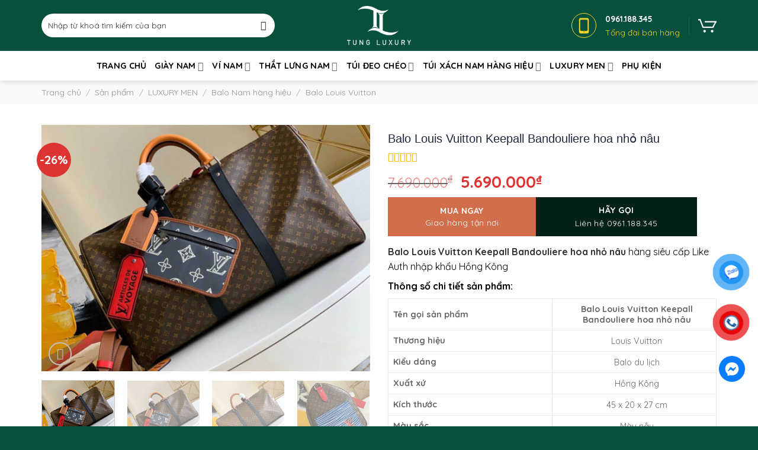

--- FILE ---
content_type: text/html; charset=UTF-8
request_url: https://tungluxury.com/balo-louis-vuitton-keepall-bandouliere-hoa-nho-nau/
body_size: 41428
content:
<!DOCTYPE html>
<!--[if IE 9 ]> <html lang="vi" prefix="og: https://ogp.me/ns#" class="ie9 loading-site no-js"> <![endif]-->
<!--[if IE 8 ]> <html lang="vi" prefix="og: https://ogp.me/ns#" class="ie8 loading-site no-js"> <![endif]-->
<!--[if (gte IE 9)|!(IE)]><!--><html lang="vi" prefix="og: https://ogp.me/ns#" class="loading-site no-js"> <!--<![endif]-->
<head>
	<meta charset="UTF-8" />
	<link rel="profile" href="https://gmpg.org/xfn/11" />
	<link rel="pingback" href="https://tungluxury.com/xmlrpc.php" />

	<script>(function(html){html.className = html.className.replace(/\bno-js\b/,'js')})(document.documentElement);</script>
<meta name="viewport" content="width=device-width, initial-scale=1, maximum-scale=1" /><script>window._wca = window._wca || [];</script>

<!-- Tối ưu hóa công cụ tìm kiếm bởi Rank Math - https://rankmath.com/ -->
<title>Balo Louis Vuitton Keepall Bandouliere hoa nhỏ nâu siêu cấp like auth 99% - TUNG LUXURY™</title><link rel="stylesheet" href="https://tungluxury.com/wp-content/cache/min/1/7ecac9d3974f701b6e15a67f1b4fd006.css" media="all" data-minify="1" />
<meta name="description" content="Địa chỉ mua Balo Louis Vuitton Keepall Bandouliere hoa nhỏ nâu chuẩn hàng hiệu siêu cấp Like Auth nhập khẩu Hồng Kônghàng fullbox tem tag mac với giá tốt nhất"/>
<meta name="robots" content="follow, index, max-snippet:-1, max-video-preview:-1, max-image-preview:large"/>
<link rel="canonical" href="https://tungluxury.com/balo-louis-vuitton-keepall-bandouliere-hoa-nho-nau/" />
<meta property="og:locale" content="vi_VN" />
<meta property="og:type" content="product" />
<meta property="og:title" content="Balo Louis Vuitton Keepall Bandouliere hoa nhỏ nâu siêu cấp like auth 99% - TUNG LUXURY™" />
<meta property="og:description" content="Địa chỉ mua Balo Louis Vuitton Keepall Bandouliere hoa nhỏ nâu chuẩn hàng hiệu siêu cấp Like Auth nhập khẩu Hồng Kônghàng fullbox tem tag mac với giá tốt nhất" />
<meta property="og:url" content="https://tungluxury.com/balo-louis-vuitton-keepall-bandouliere-hoa-nho-nau/" />
<meta property="og:site_name" content="TUNG LUXURY - Thời trang hàng hiệu siêu cấp Like Auth hàng đầu tại Việt Nam" />
<meta property="og:updated_time" content="2023-01-10T16:15:41+07:00" />
<meta property="og:image" content="https://tungluxury.com/wp-content/uploads/2023/01/balo-louis-vuitton-keepall-bandoulire-hoa-nho-nau-6.jpg" />
<meta property="og:image:secure_url" content="https://tungluxury.com/wp-content/uploads/2023/01/balo-louis-vuitton-keepall-bandoulire-hoa-nho-nau-6.jpg" />
<meta property="og:image:width" content="1080" />
<meta property="og:image:height" content="1080" />
<meta property="og:image:alt" content="Balo Louis Vuitton like au Keepall Bandouliere hoa nhỏ nâu" />
<meta property="og:image:type" content="image/jpeg" />
<meta property="product:brand" content="Louis Vuitton" />
<meta property="product:price:amount" content="5690000" />
<meta property="product:price:currency" content="VND" />
<meta property="product:availability" content="instock" />
<meta name="twitter:card" content="summary_large_image" />
<meta name="twitter:title" content="Balo Louis Vuitton Keepall Bandouliere hoa nhỏ nâu siêu cấp like auth 99% - TUNG LUXURY™" />
<meta name="twitter:description" content="Địa chỉ mua Balo Louis Vuitton Keepall Bandouliere hoa nhỏ nâu chuẩn hàng hiệu siêu cấp Like Auth nhập khẩu Hồng Kônghàng fullbox tem tag mac với giá tốt nhất" />
<meta name="twitter:image" content="https://tungluxury.com/wp-content/uploads/2023/01/balo-louis-vuitton-keepall-bandoulire-hoa-nho-nau-6.jpg" />
<meta name="twitter:label1" content="Giá" />
<meta name="twitter:data1" content="5.690.000&#8363;" />
<meta name="twitter:label2" content="Tình trạng sẵn có" />
<meta name="twitter:data2" content="Còn hàng" />
<script type="application/ld+json" class="rank-math-schema">{"@context":"https://schema.org","@graph":[{"@type":"BreadcrumbList","@id":"https://tungluxury.com/balo-louis-vuitton-keepall-bandouliere-hoa-nho-nau/#breadcrumb","itemListElement":[{"@type":"ListItem","position":"1","item":{"@id":"https://tungluxury.com","name":"Trang ch\u1ee7"}},{"@type":"ListItem","position":"2","item":{"@id":"https://tungluxury.com/san-pham/","name":"S\u1ea3n ph\u1ea9m"}},{"@type":"ListItem","position":"3","item":{"@id":"https://tungluxury.com/luxury-men/","name":"LUXURY MEN"}},{"@type":"ListItem","position":"4","item":{"@id":"https://tungluxury.com/balo-nam-hang-hieu/","name":"Balo Nam h\u00e0ng hi\u1ec7u"}},{"@type":"ListItem","position":"5","item":{"@id":"https://tungluxury.com/balo-lv/","name":"Balo Louis Vuitton"}},{"@type":"ListItem","position":"6","item":{"@id":"https://tungluxury.com/balo-louis-vuitton-keepall-bandouliere-hoa-nho-nau/","name":"Balo Louis Vuitton Keepall Bandouliere hoa nh\u1ecf n\u00e2u"}}]}]}</script>
<!-- /Plugin SEO WordPress Rank Math -->

<link rel='dns-prefetch' href='//stats.wp.com' />
<link rel='dns-prefetch' href='//cdn.jsdelivr.net' />
<link rel='dns-prefetch' href='//cdnjs.cloudflare.com' />
<link rel='dns-prefetch' href='//fonts.googleapis.com' />
<link href='https://fonts.gstatic.com' crossorigin rel='preconnect' />
<link rel="alternate" type="application/rss+xml" title="Dòng thông tin TUNG LUXURY - Thời trang hàng hiệu siêu cấp Like Auth hàng đầu tại Việt Nam &raquo;" href="https://tungluxury.com/feed/" />
<link rel="alternate" type="application/rss+xml" title="TUNG LUXURY - Thời trang hàng hiệu siêu cấp Like Auth hàng đầu tại Việt Nam &raquo; Dòng bình luận" href="https://tungluxury.com/comments/feed/" />
<link rel="prefetch" href="https://tungluxury.com/wp-content/themes/flatsome/assets/js/chunk.countup.fe2c1016.js" />
<link rel="prefetch" href="https://tungluxury.com/wp-content/themes/flatsome/assets/js/chunk.sticky-sidebar.a58a6557.js" />
<link rel="prefetch" href="https://tungluxury.com/wp-content/themes/flatsome/assets/js/chunk.tooltips.29144c1c.js" />
<link rel="prefetch" href="https://tungluxury.com/wp-content/themes/flatsome/assets/js/chunk.vendors-popups.947eca5c.js" />
<link rel="prefetch" href="https://tungluxury.com/wp-content/themes/flatsome/assets/js/chunk.vendors-slider.f0d2cbc9.js" />
<style id='wp-img-auto-sizes-contain-inline-css' type='text/css'>
img:is([sizes=auto i],[sizes^="auto," i]){contain-intrinsic-size:3000px 1500px}
/*# sourceURL=wp-img-auto-sizes-contain-inline-css */
</style>

<style id='classic-theme-styles-inline-css' type='text/css'>
/*! This file is auto-generated */
.wp-block-button__link{color:#fff;background-color:#32373c;border-radius:9999px;box-shadow:none;text-decoration:none;padding:calc(.667em + 2px) calc(1.333em + 2px);font-size:1.125em}.wp-block-file__button{background:#32373c;color:#fff;text-decoration:none}
/*# sourceURL=/wp-includes/css/classic-themes.min.css */
</style>



<style id='woocommerce-inline-inline-css' type='text/css'>
.woocommerce form .form-row .required { visibility: visible; }
/*# sourceURL=woocommerce-inline-inline-css */
</style>







<style id='flatsome-main-inline-css' type='text/css'>
@font-face {
				font-family: "fl-icons";
				font-display: block;
				src: url(https://tungluxury.com/wp-content/themes/flatsome/assets/css/icons/fl-icons.eot?v=3.15.6);
				src:
					url(https://tungluxury.com/wp-content/themes/flatsome/assets/css/icons/fl-icons.eot#iefix?v=3.15.6) format("embedded-opentype"),
					url(https://tungluxury.com/wp-content/themes/flatsome/assets/css/icons/fl-icons.woff2?v=3.15.6) format("woff2"),
					url(https://tungluxury.com/wp-content/themes/flatsome/assets/css/icons/fl-icons.ttf?v=3.15.6) format("truetype"),
					url(https://tungluxury.com/wp-content/themes/flatsome/assets/css/icons/fl-icons.woff?v=3.15.6) format("woff"),
					url(https://tungluxury.com/wp-content/themes/flatsome/assets/css/icons/fl-icons.svg?v=3.15.6#fl-icons) format("svg");
			}
/*# sourceURL=flatsome-main-inline-css */
</style>

<link rel='stylesheet' id='flatsome-googlefonts-css' href='//fonts.googleapis.com/css?family=Quicksand%3Aregular%2C700%2Cregular%2Cregular%7CDancing+Script%3Aregular%2C400&#038;display=swap&#038;ver=3.9' type='text/css' media='all' />
<script type="text/javascript" id="jetpack_related-posts-js-extra">
/* <![CDATA[ */
var related_posts_js_options = {"post_heading":"h4"};
//# sourceURL=jetpack_related-posts-js-extra
/* ]]> */
</script>
<script type="text/javascript" src="https://tungluxury.com/wp-content/plugins/jetpack/_inc/build/related-posts/related-posts.min.js?ver=20240116" id="jetpack_related-posts-js" defer></script>
<script type="text/javascript" src="https://tungluxury.com/wp-includes/js/jquery/jquery.min.js?ver=3.7.1" id="jquery-core-js" defer></script>
<script type="text/javascript" src="https://tungluxury.com/wp-content/plugins/woocommerce/assets/js/jquery-blockui/jquery.blockUI.min.js?ver=2.7.0-wc.10.3.7" id="wc-jquery-blockui-js" defer="defer" data-wp-strategy="defer"></script>
<script type="text/javascript" id="wc-add-to-cart-js-extra">
/* <![CDATA[ */
var wc_add_to_cart_params = {"ajax_url":"/wp-admin/admin-ajax.php","wc_ajax_url":"/?wc-ajax=%%endpoint%%","i18n_view_cart":"Xem gi\u1ecf h\u00e0ng","cart_url":"https://tungluxury.com/gio-hang/","is_cart":"","cart_redirect_after_add":"yes"};
//# sourceURL=wc-add-to-cart-js-extra
/* ]]> */
</script>
<script type="text/javascript" src="https://tungluxury.com/wp-content/plugins/woocommerce/assets/js/frontend/add-to-cart.min.js?ver=10.3.7" id="wc-add-to-cart-js" defer="defer" data-wp-strategy="defer"></script>
<script type="text/javascript" src="https://tungluxury.com/wp-content/plugins/woocommerce/assets/js/photoswipe/photoswipe.min.js?ver=4.1.1-wc.10.3.7" id="wc-photoswipe-js" defer="defer" data-wp-strategy="defer"></script>
<script type="text/javascript" src="https://tungluxury.com/wp-content/plugins/woocommerce/assets/js/photoswipe/photoswipe-ui-default.min.js?ver=4.1.1-wc.10.3.7" id="wc-photoswipe-ui-default-js" defer="defer" data-wp-strategy="defer"></script>
<script type="text/javascript" id="wc-single-product-js-extra">
/* <![CDATA[ */
var wc_single_product_params = {"i18n_required_rating_text":"Vui l\u00f2ng ch\u1ecdn m\u1ed9t m\u1ee9c \u0111\u00e1nh gi\u00e1","i18n_rating_options":["1 tr\u00ean 5 sao","2 tr\u00ean 5 sao","3 tr\u00ean 5 sao","4 tr\u00ean 5 sao","5 tr\u00ean 5 sao"],"i18n_product_gallery_trigger_text":"Xem th\u01b0 vi\u1ec7n \u1ea3nh to\u00e0n m\u00e0n h\u00ecnh","review_rating_required":"yes","flexslider":{"rtl":false,"animation":"slide","smoothHeight":true,"directionNav":false,"controlNav":"thumbnails","slideshow":false,"animationSpeed":500,"animationLoop":false,"allowOneSlide":false},"zoom_enabled":"","zoom_options":[],"photoswipe_enabled":"1","photoswipe_options":{"shareEl":false,"closeOnScroll":false,"history":false,"hideAnimationDuration":0,"showAnimationDuration":0},"flexslider_enabled":""};
//# sourceURL=wc-single-product-js-extra
/* ]]> */
</script>
<script type="text/javascript" src="https://tungluxury.com/wp-content/plugins/woocommerce/assets/js/frontend/single-product.min.js?ver=10.3.7" id="wc-single-product-js" defer="defer" data-wp-strategy="defer"></script>
<script type="text/javascript" src="https://tungluxury.com/wp-content/plugins/woocommerce/assets/js/js-cookie/js.cookie.min.js?ver=2.1.4-wc.10.3.7" id="wc-js-cookie-js" defer="defer" data-wp-strategy="defer"></script>
<script type="text/javascript" id="woocommerce-js-extra">
/* <![CDATA[ */
var woocommerce_params = {"ajax_url":"/wp-admin/admin-ajax.php","wc_ajax_url":"/?wc-ajax=%%endpoint%%","i18n_password_show":"Hi\u1ec3n th\u1ecb m\u1eadt kh\u1ea9u","i18n_password_hide":"\u1ea8n m\u1eadt kh\u1ea9u"};
//# sourceURL=woocommerce-js-extra
/* ]]> */
</script>
<script type="text/javascript" src="https://tungluxury.com/wp-content/plugins/woocommerce/assets/js/frontend/woocommerce.min.js?ver=10.3.7" id="woocommerce-js" defer="defer" data-wp-strategy="defer"></script>
<script type="text/javascript" src="https://stats.wp.com/s-202605.js" id="woocommerce-analytics-js" defer="defer" data-wp-strategy="defer"></script>
<link rel="https://api.w.org/" href="https://tungluxury.com/wp-json/" /><link rel="alternate" title="JSON" type="application/json" href="https://tungluxury.com/wp-json/wp/v2/product/17087" /><!-- Google tag (gtag.js) -->
<script async src="https://www.googletagmanager.com/gtag/js?id=G-EEHYZ7FSR7"></script>
<script>
  window.dataLayer = window.dataLayer || [];
  function gtag(){dataLayer.push(arguments);}
  gtag('js', new Date());

  gtag('config', 'G-EEHYZ7FSR7');
</script>

<!-- Global site tag (gtag.js) - Google Analytics -->
<script async src="https://www.googletagmanager.com/gtag/js?id=UA-224475794-1"></script>
<script>
  window.dataLayer = window.dataLayer || [];
  function gtag(){dataLayer.push(arguments);}
  gtag('js', new Date());
  gtag('config', 'UA-224475794-1');
</script>
<meta name="google-site-verification" content="bgGKi6-vY0PHDyNBPWwBAqASFxjbqXRZzFcVU7IG6Qk" />

<!-- Meta Pixel Code -->
<script>
  !function(f,b,e,v,n,t,s)
  {if(f.fbq)return;n=f.fbq=function(){n.callMethod?
  n.callMethod.apply(n,arguments):n.queue.push(arguments)};
  if(!f._fbq)f._fbq=n;n.push=n;n.loaded=!0;n.version='2.0';
  n.queue=[];t=b.createElement(e);t.async=!0;
  t.src=v;s=b.getElementsByTagName(e)[0];
  s.parentNode.insertBefore(t,s)}(window, document,'script',
  'https://connect.facebook.net/en_US/fbevents.js');
  fbq('init', '808794256776616');
  fbq('track', 'PageView');
</script>
<noscript><img height="1" width="1" style="display:none"
  src="https://www.facebook.com/tr?id=808794256776616&ev=PageView&noscript=1"
/></noscript>
<!-- End Meta Pixel Code -->
<meta name="facebook-domain-verification" content="9gyegnq7uvfd06rkmnk1nbjt08887q" />

<meta name="google-site-verification" content="N4pawsJiF6MCkMoeCDdLitf8kCPZWrzgDrzspI9ui5Y" />

<script type="application/ld+json">
{
  "@context": "https://schema.org",
  "@type": "Store",
  "name": "Tung Luxury",
  "alternateName": "Thời trang hàng hiệu siêu cấp Like Auth hàng đầu tại Việt Nam",
 "@id": "https://tungluxury.com/",
  "logo": "https://tungluxury.com/wp-content/uploads/2021/12/logo.png",
  "image": "https://tungluxury.com/wp-content/uploads/2021/12/logo.png",
  "description": "TUNG LUXURY - Thương hiệu cung cấp giày da, dép da, ví da, túi xách, dây lưng siêu cấp like Auth nhập khẩu Hồng Kông hàng đầu tại Hà Nội, tpHCM",
  "hasMap": "https://www.google.com/maps/place/TUNG+LUXURY.COM+-+Tho%CC%9B%CC%80i+trang+ha%CC%80ng+hie%CC%A3%CC%82u+sie%CC%82u+ca%CC%82%CC%81p+Like+Auth/@21.0161247,105.7959443,17z/data=!3m1!4b1!4m5!3m4!1s0x0:0x1c946e60b28430af!8m2!3d21.0161015!4d105.7981705",	
  "url": "https://tungluxury.com/",
  "telephone": "0961188345",
  "priceRange": "100000VND-500000000VND",
  "address": {
    "@type": "PostalAddress",
    "streetAddress": "Ngõ 193 Trung Kính, Yên Hoà",
    "addressLocality": "Cầu Giấy",
	"addressRegion": "Hà Nội",
    "postalCode": "100000",
    "addressCountry": "VN"
  },
  "geo": {
    "@type": "GeoCoordinates",
    "latitude": 21.0161247,
    "longitude": 105.7959443
  },
  "openingHoursSpecification": {
    "@type": "OpeningHoursSpecification",
    "dayOfWeek": [
      "Monday",
      "Tuesday",
      "Wednesday",
      "Thursday",
      "Friday",
      "Saturday",
	"Sunday"
    ],
    "opens": "00:00",
    "closes": "23:59"
  },
  "sameAs": [
    "https://www.facebook.com/tungluxuryhanghieu/",
    "https://twitter.com/tungluxurycom",
	"https://www.linkedin.com/in/tungluxury/",
	"https://www.pinterest.com/tungluxurycom/",
	"https://tungluxury.tumblr.com/",
	"https://soundcloud.com/tungluxurycom",
	"https://www.youtube.com/channel/UCPIb4_YnJO54fpw1-VpEXAw",
   	 "https://sites.google.com/view/tungluxurycom/",
	"https://tungluxurycom.blogspot.com/",
	"https://ello.co/tungluxury",
	"https://tungluxury.weebly.com/"
	]
}
</script>	<style>img#wpstats{display:none}</style>
		<!-- Analytics by WP Statistics - https://wp-statistics.com -->
<!--[if IE]><link rel="stylesheet" type="text/css" href="https://tungluxury.com/wp-content/themes/flatsome/assets/css/ie-fallback.css"><script src="//cdnjs.cloudflare.com/ajax/libs/html5shiv/3.6.1/html5shiv.js"></script><script>var head = document.getElementsByTagName('head')[0],style = document.createElement('style');style.type = 'text/css';style.styleSheet.cssText = ':before,:after{content:none !important';head.appendChild(style);setTimeout(function(){head.removeChild(style);}, 0);</script><script src="https://tungluxury.com/wp-content/themes/flatsome/assets/libs/ie-flexibility.js"></script><![endif]--><script type="text/javascript">window.addEventListener('DOMContentLoaded', function() {
jQuery(document).ready(function($){
    $("div.pum-active").css("display", "block");
});
});</script>

<script>window.addEventListener('DOMContentLoaded', function() {
    var timerRandom;

    function getRandomIntBetween(min, max) {
        min = Math.ceil(min);
        max = Math.floor(max);
        return Math.floor(Math.random() * (max - min + 1)) + min;
    }

    function countDown(i, callback) {
        //callback = callback || function(){};
        timerRandom = setInterval(function() {
            if (i <= 0) {
                clearInterval(timerRandom);
                callback();
            } else {
                document.getElementById("getpassCode").innerHTML = i;
                i--;
            }
        }, 1000);
    }

    jQuery("#getpassCode").one("click", function(){
        //const months = ["8", "9", "10", "11", "12", "13", "14", "15"];
        //const randomMonth = months[Math.floor(Math.random() * months.length)];
        //Thêm giá trịn min max (160, 120);
        //Password 261199nth2020
        const randomMonth = getRandomIntBetween(30, 70);
        countDown(randomMonth, function(){
            document.getElementById("getpassCode").innerHTML = '1234567@';
        });
    });
});</script>	<noscript><style>.woocommerce-product-gallery{ opacity: 1 !important; }</style></noscript>
	<link rel="icon" href="https://tungluxury.com/wp-content/uploads/2021/12/favico-100x100.png" sizes="32x32" />
<link rel="icon" href="https://tungluxury.com/wp-content/uploads/2021/12/favico.png" sizes="192x192" />
<link rel="apple-touch-icon" href="https://tungluxury.com/wp-content/uploads/2021/12/favico.png" />
<meta name="msapplication-TileImage" content="https://tungluxury.com/wp-content/uploads/2021/12/favico.png" />
<style id="custom-css" type="text/css">:root {--primary-color: #000000;}.container-width, .full-width .ubermenu-nav, .container, .row{max-width: 1170px}.row.row-collapse{max-width: 1140px}.row.row-small{max-width: 1162.5px}.row.row-large{max-width: 1200px}.header-main{height: 86px}#logo img{max-height: 86px}#logo{width:200px;}#logo img{padding:10px 0;}.header-bottom{min-height: 50px}.header-top{min-height: 20px}.transparent .header-main{height: 90px}.transparent #logo img{max-height: 90px}.has-transparent + .page-title:first-of-type,.has-transparent + #main > .page-title,.has-transparent + #main > div > .page-title,.has-transparent + #main .page-header-wrapper:first-of-type .page-title{padding-top: 140px;}.header.show-on-scroll,.stuck .header-main{height:70px!important}.stuck #logo img{max-height: 70px!important}.search-form{ width: 90%;}.header-bg-color {background-color: #07503d}.header-bottom {background-color: #ffffff}.stuck .header-main .nav > li > a{line-height: 50px }@media (max-width: 549px) {.header-main{height: 70px}#logo img{max-height: 70px}}/* Color */.accordion-title.active, .has-icon-bg .icon .icon-inner,.logo a, .primary.is-underline, .primary.is-link, .badge-outline .badge-inner, .nav-outline > li.active> a,.nav-outline >li.active > a, .cart-icon strong,[data-color='primary'], .is-outline.primary{color: #000000;}/* Color !important */[data-text-color="primary"]{color: #000000!important;}/* Background Color */[data-text-bg="primary"]{background-color: #000000;}/* Background */.scroll-to-bullets a,.featured-title, .label-new.menu-item > a:after, .nav-pagination > li > .current,.nav-pagination > li > span:hover,.nav-pagination > li > a:hover,.has-hover:hover .badge-outline .badge-inner,button[type="submit"], .button.wc-forward:not(.checkout):not(.checkout-button), .button.submit-button, .button.primary:not(.is-outline),.featured-table .title,.is-outline:hover, .has-icon:hover .icon-label,.nav-dropdown-bold .nav-column li > a:hover, .nav-dropdown.nav-dropdown-bold > li > a:hover, .nav-dropdown-bold.dark .nav-column li > a:hover, .nav-dropdown.nav-dropdown-bold.dark > li > a:hover, .header-vertical-menu__opener ,.is-outline:hover, .tagcloud a:hover,.grid-tools a, input[type='submit']:not(.is-form), .box-badge:hover .box-text, input.button.alt,.nav-box > li > a:hover,.nav-box > li.active > a,.nav-pills > li.active > a ,.current-dropdown .cart-icon strong, .cart-icon:hover strong, .nav-line-bottom > li > a:before, .nav-line-grow > li > a:before, .nav-line > li > a:before,.banner, .header-top, .slider-nav-circle .flickity-prev-next-button:hover svg, .slider-nav-circle .flickity-prev-next-button:hover .arrow, .primary.is-outline:hover, .button.primary:not(.is-outline), input[type='submit'].primary, input[type='submit'].primary, input[type='reset'].button, input[type='button'].primary, .badge-inner{background-color: #000000;}/* Border */.nav-vertical.nav-tabs > li.active > a,.scroll-to-bullets a.active,.nav-pagination > li > .current,.nav-pagination > li > span:hover,.nav-pagination > li > a:hover,.has-hover:hover .badge-outline .badge-inner,.accordion-title.active,.featured-table,.is-outline:hover, .tagcloud a:hover,blockquote, .has-border, .cart-icon strong:after,.cart-icon strong,.blockUI:before, .processing:before,.loading-spin, .slider-nav-circle .flickity-prev-next-button:hover svg, .slider-nav-circle .flickity-prev-next-button:hover .arrow, .primary.is-outline:hover{border-color: #000000}.nav-tabs > li.active > a{border-top-color: #000000}.widget_shopping_cart_content .blockUI.blockOverlay:before { border-left-color: #000000 }.woocommerce-checkout-review-order .blockUI.blockOverlay:before { border-left-color: #000000 }/* Fill */.slider .flickity-prev-next-button:hover svg,.slider .flickity-prev-next-button:hover .arrow{fill: #000000;}body{font-size: 100%;}body{font-family:"Quicksand", sans-serif}body{font-weight: 0}body{color: #000000}.nav > li > a {font-family:"Quicksand", sans-serif;}.mobile-sidebar-levels-2 .nav > li > ul > li > a {font-family:"Quicksand", sans-serif;}.nav > li > a {font-weight: 0;}.mobile-sidebar-levels-2 .nav > li > ul > li > a {font-weight: 0;}h1,h2,h3,h4,h5,h6,.heading-font, .off-canvas-center .nav-sidebar.nav-vertical > li > a{font-family: "Quicksand", sans-serif;}h1,h2,h3,h4,h5,h6,.heading-font,.banner h1,.banner h2{font-weight: 700;}h1,h2,h3,h4,h5,h6,.heading-font{color: #000000;}.alt-font{font-family: "Dancing Script", sans-serif;}.alt-font{font-weight: 400!important;}.header:not(.transparent) .header-nav-main.nav > li > a {color: #000000;}.header:not(.transparent) .header-bottom-nav.nav > li > a{color: #000000;}a{color: #333333;}a:hover{color: #dd9933;}.tagcloud a:hover{border-color: #dd9933;background-color: #dd9933;}.has-equal-box-heights .box-image {padding-top: 100%;}.badge-inner.on-sale{background-color: #dd3333}.star-rating span:before,.star-rating:before, .woocommerce-page .star-rating:before, .stars a:hover:after, .stars a.active:after{color: #ffbe00}@media screen and (min-width: 550px){.products .box-vertical .box-image{min-width: 600px!important;width: 600px!important;}}.absolute-footer, html{background-color: #0b503d}.page-title-small + main .product-container > .row{padding-top:0;}/* Custom CSS */div.pum-active{display: block;}.label-new.menu-item > a:after{content:"New";}.label-hot.menu-item > a:after{content:"Hot";}.label-sale.menu-item > a:after{content:"Sale";}.label-popular.menu-item > a:after{content:"Popular";}</style>		<style type="text/css" id="wp-custom-css">
			body {
	background:  #f5f5f5; 
	
}
#woocommerce-product-search-field-0 {
	background-color: #fff !important;
	color: #333 !important;
	height: 40px;
}
#woocommerce-product-search-field-0::placeholder{
	color: #333;
}
.header-main .icon-search::before{
	color: #333 !important;
}
.phone-header{
	display:flex;
	align-items:center;
	
}
.phone-header .box-icon-wrapper{
	width:57px;
	
}
.phone-header .info-box-inner span {
	 display: block;
    color: #f9d529;
    line-height: 1.7;
}
.phone-header .info-box-inner span:first-child{
	color: #fff;
	font-weight: bold; 
}
.ft-title, .ft-title a{
	font-size: 15px;
	text-transform: uppercase;
	font-weight: 700;
	
}
.ft-title {
	margin-bottom: 10px;
}
.ft-title p{
	margin:0;
}
.ft-1 ul, .ft-2 ul li{
	  list-style: none; 
    font-weight: 400;
    font-size: 14.005px;
	 color: rgba(255,255,255,.6); 
}
.ft-1 ul li , .ft-1 ul li a {
	margin:0;
	font-size: 14px;
  margin: 10px 0;

	
}
.ft-2 .action ul li i{
	margin-right: 8px;
	font-size: 14px;
	
}
.img-animation:before {
    position: absolute;
    content: '';
    width: 100%;
    height: 100%;
    top: 0;
    left: 0;
    z-index: 1;
    background: rgba(67,69,113,0);
    -webkit-transition: all .5s ease-in-out;
    transition: all .5s ease-in-out;
    -moz-transition: all .5s ease-in-out;
    -ms-transition: all .5s ease-in-out;
    -o-transition: all .5s ease-in-out;
}
.img-animation:after {
    position: absolute;
    content: '';
    width: 100%;
    height: 100%;
    top: 0;
    left: 0;
    background: rgba(67,69,113,0);
    -webkit-transition: all .5s ease-in-out;
    transition: all .5s ease-in-out;
    -moz-transition: all .5s ease-in-out;
    -ms-transition: all .5s ease-in-out;
    -o-transition: all .5s ease-in-out;
}
.img-animation:hover:before {
    right: 50%;
    left: 50%;
    width: 0;
    background: rgba(255,255,255,.3);
}
.img-animation:hover:after {
    height: 0;
    top: 50%;
    bottom: 50%;
    background: rgba(255,255,255,.3);
}
.img-animation .img-inner {
	overflow: inherit;
}

.h-title , .h-title a , .h-title h2{
	line-height: 38px;
	color: #07503d;
	font-size: 26px;
	margin: 0;
	
}
.h-title {
	padding:15px 0;
}
.brand-title h2{
	font-size: 15px;
	padding: 0 10px;
	line-height: 38px;
	color: #07503d;
	border-bottom: 2px solid #f5f5f5;
	margin-bottom: 0;
}
.brand-slide .gallery-col{
	border: 2px solid #f5f5f5;
	border-top: none;
	padding: 0;
}
.brand-slide .gallery-col .box-text{
	display: none;
}
.brand-slide .flickity-prev-next-button{
	margin-top: 0 !important;
}
p.name.product-title.woocommerce-loop-product__title a {
    font-size: 15px;
    font-weight: 700;
    margin: 0 0 10px;
    letter-spacing: 0;
    padding: 0;
    color: #000;
    display: -webkit-box;
    overflow: hidden;
    -webkit-line-clamp: 2;
    text-overflow: ellipsis;
    -webkit-box-orient: vertical;
}
.product-small span.amount {
    white-space: nowrap;
    color: #d33;
    font-weight: bold;
	font-size: 16px;
}
.product-small .box-text-products {
    padding: 10px 8px;
    position: relative;
    z-index: 3;
    background-color: #fff;
}
.h-product .product-small.box {
    border: 1px solid #e5e5e5;
    border-right: none;
    border-collapse: collapse;
}

.btn-action{
	margin: 0;
}
.btn-action .button {
	margin-top: 10px;
	margin-bottom: 10px;
}
.nav-dropdown {
    padding: 10px 0;
    min-width: 260px;
    margin: 0;
    transition: opacity .25s;
    box-shadow: 2px 5px 8px 0pxrgba(0,0,0,.1);
    border: 2px solid #ddd;
    color: #777;
    background-color: #fff;
    text-align: left;
}
.nav-dropdown>li>a, .nav-column>li>a {
    padding-left: 0;
    padding-right: 0;
    margin: 0 10px;
    border-bottom: 1px solid #ececec;
    transition: all .2s;
    padding: 10px 0;
    line-height: 1.3;
    font-weight: 400;
    color: #000;
    text-transform: none;
	font-size: 15px;
}
.product-small .badge-container.absolute.left.top.z-1 {
	left: unset;
	right: 15px;
}
.h-blog .post-item .box-text{
	padding: 10px;
}
.h-blog .is-divider {
	display: none;
}
.h-blog .post-title {
	    font-size: 15px;
    font-weight: 700;
    line-height: 1.3;
    text-transform: none;
    color: #262626;
}
.widget .is-divider {
	display: none; 
}
aside {
    padding: 15px;
    box-shadow: 0 0 25px #f6eaea;
    border-radius: 8px;
}
span.widget-title {
    display: block;
    width: 100%;
    border-bottom: 2px solid;
    padding-bottom: 10px;
	 margin-bottom: 1em; 
}
.wc-layered-nav-term .count {
	display: none; 
} 
.widget li.chosen a:before {
	display: none; 
}
.woocommerce-widget-layered-nav-list a:before, .woocommerce-widget-layered-nav-list__item--chosena:before {
	content: "";
	height: 16px;
	width: 16px;
	border: 1px solid #ddd; 
	position: relative;
	display: inline-block !important;
	margin-right: 5px;
  font-size: 14px;
	line-height: 16px;
	border-radius: 4px !important;
}
.woocommerce-widget-layered-nav-list a:hover:before , .woocommerce-widget-layered-nav-list__item--chosen a:before{
	font-family: "fl-icons";  content: "" !important;
}
.ux-swatch--color a:before {
	display: none !important;
}
#woocommerce_layered_nav-2 li a:before{
	display: none !important; 
}

h1.product-title.product_title.entry-title {
    font-size: 20px;
    line-height: 1.3;
    text-transform: none;
    font-weight: 500;
    margin-bottom: 10px;
    color: #21293c;
    font-family: 'Roboto',sans-serif;
}
.single_add_to_cart_button p, .txt-sub {
    font-size: 14px;
    font-weight: normal;
    text-transform: none !important;
}
.button_call {
	background: #032119;
	    line-height: 1.45;
 padding: 10px;
}
.button_call span, .single_add_to_cart_button p  {
	display: block;
	width: 100%; 
	
}

.woocommerce div.product form.cart .button {
    vertical-align: middle;
    font-size: 14px;
    padding: 10px 20px;
    line-height: 1.45;	    
}
.woocommerce div.product form.cart .button.wp-element-button,
.woocommerce div.product form.cart .button.button_call{
		width: 49%;		
}
.woocommerce div.product form.cart .button.button_call{
		margin-right: 0;
}
.sale_shop {
    border: 1px dashed #0d5145;
    padding: 15px;
    margin-top: 5px;
    margin-bottom: 15px;
    display: block;
    border-radius: 5px;
}
.sale_shop strong {
    display: block;
    margin-bottom: 10px;
    font-size: 18px;
}
.sale_shop ul {
    padding-left: 0;
    margin-bottom: 0;
}
.sale_shop ul li {
    list-style: none;
    display: inline-block;
    font-size: inherit;
    text-rendering: auto;
    -webkit-font-smoothing: antialiased;
    -moz-osx-font-smoothing: grayscale;
    line-height: normal;
    padding-left: 0;
    margin-bottom: 10px;
	 margin-left: 0; 
}
.sale_shop p {
	margin-bottom: 0;
}
.sale_shop ul li:before {
    content: "\f058";
    margin-right: 8px;
    font: normal normal normal 14px/1 FontAwesome;
    font-size: 18px;
    color: #38b53e;
}
.product-info span.woocommerce-Price-amount.amount {
    color: #d33;
}
.page-wrapper {
	padding-top: 0;
}
.bcr {
	background: #f5f5f5; 
	padding: 10px;
  font-size: 14px; 
	margin-bottom: 30px;
}
.bcr p {
	margin: 0;
}
 .recent-blog-posts a , .widget .product-title{
	font-size: 14px;
	font-weight: normal; 
}
.post-sidebar aside .box-image, .recent-blog-posts .badge {
	width: 80px !important;
	overflow: hidden;
}
.widget span.amount {
    white-space: nowrap;
    color: #111;
    font-weight: bold;
    font-size: 13px;
}
.post-sidebar aside .box-image img {
		border-radius: 8px; 

}
.post-sidebar aside .box-vertical {
	display: flex; 
}

.post-sidebar .box-vertical .box-text {
	padding: 0;
	padding-left: 5px;
}
.post-sidebar .widget-title {
	display: block;
	padding: 15px 0;
	border-bottom: 1px solid #ddd;
	margin-bottom: 15px;
	padding-top: 0;
}
.entry-meta {
	display: flex; 
	gap: 15px;
}
.entry-meta span {
    display: flex;
    gap: 5px;
	align-items: center;
		
}
.single-product .product-summary .quantity, .product-quick-view-container .quantity.buttons_added {
	display: none !important;
}
.product-info .cart, .single_variation_wrap {
    display: flex;
    gap: 10px;
    width: 100%;
    flex-direction: row;
    flex-wrap: wrap;
}
table.variations {
	width: 100%; 
	display: block; 
}
.single-product .woocommerce div.product form.cart .button {
	width: 50%; 
	flex-basis: 50%; 
}
.variations th, .variations td {
    padding: 5px;
}
.header-main .nav-dropdown {
	padding: 15px;
}
.woocommerce div.product form.cart .button {

    width: 250px;
	max-width: 100%;
}
table, table tr, table td {
    border: 1px solid #e7e7e7;
    padding: 8px;
}
th:first-child, td:first-child {
    padding: 8px;
}
.woocommerce div.product .entry-summary p.price ins, .woocommerce div.product .entry-summary span.price ins {
    background: inherit;
    font-weight: 700;
    display: inline-block;
    font-size: 28px;
}
.woocommerce-cart-form__cart-item .cart_item, .shop_table .cart_item td {
	border: none;
}
.shop_table .order-total td, .shop_table .order-total tr {
  border: none; 

}
.order-total, .order-total td, .order-total th, .cart-subtotal td  {
	border: none; 
}
.cart-subtotal td {
    border-bottom: 1px solid #eee;
}
.cart_totals th.product-name, table.shop_table.woocommerce-checkout-review-order-table {
	border: none
}
.page-title-inner {
	padding-top: 0;
}
.shop-page-title {
    margin-bottom: 20px;
    background: #f9f9f9;
	font-size: 14px;
}
.variations th, .variations td{
	display: block; 
	width: 100%;
	border: 0; 
}
table.variations {
	border: 0;
	padding: 0;
	margin-bottom: 0;
}
.product-footer .woocommerce-tabs>.nav-line-grow, .product-footer .woocommerce-tabs>.nav-line:not(.nav-vertical) {
    background: #f5f5f5;
}
.product-footer .woocommerce-tabs>.nav-line-grow > li > a {
	padding: 10px 10px;
}
.page-title-inner {
	min-height: 40px;
}
.single_add_to_cart_button p {
	margin-bottom: 0; 
}
.single_add_to_cart_button {
	line-height: 1.6
}
.product-quick-view-container .button_call {
	padding: 0 15px; 
}
.post-item .is-divider {
	display: none;
}
.archive .post-item .col-inner {
    border: 1px solid #e0e0e0;
}
.archive .post-item .col-inner .box-text {
	padding: 15px;
}
.product-small.box:hover {
    box-shadow: 0 0 20px #d9d5d5;
}
.action_footer i {
	margin-right: 5px;
}

.ft-title {
    padding-bottom: 10px;
    font-size: 16px;
    text-transform: uppercase;
    font-weight: 400;
    color: #FFF!important;
    margin-top: 20px;
    margin-bottom: 20px;
    font-family: 'Poppins',sans-serif;
    position: relative;
}
.ft-title:before {
    background-color: rgba(255,255,255,.8);
    content: "";
    position: absolute;
    bottom: 0;
    display: inline-block;
    width: 30px;
    height: 2px;
}
span.widget-title.shop-sidebar {
    border: none; 
}
.woocommerce .widget_price_filter .price_slider_amount {
    text-align: right;
    font-size: 13.005px;
    color: #888686;
}
h1.shop__title.text-center {
    margin-bottom: 0;
    padding: 20px 0;
	 color: #fff;
}
section.wc_page-title {
    background: var(--primary-color);
}
.shop_desc {
    padding: 15px;
    border-radius: 6px;
    background: #f5f5f5;
	margin-bottom: 30px; 
}
.shop_desc p:last-child{
	margin-bottom: 0;
}
.widget_price_filter span {
	font-weight: normal; 
}
.row.category-page-row {
    padding-top: 0;
}
.product-footer .woocommerce-tabs {
  border: 1px solid #ddd;
	overflow: hidden;
}


.woocommerce-tabs iframe{
	margin: 0px auto;
    text-align: center;
    display: block;
	height: 520px;
	width: 800px;
}
.video_wrapper {
    position: relative;
    padding-bottom: 56.25%;
    height: 0;
    overflow: hidden;
}

.video-wrapper iframe {
    position: absolute;
    top:0;
    left: 0;
    width: 100%;
    height: 100%;
}
.tab-panels{
	padding: 15px;
}
.nav.nav-vertical li{
		display: flex;
}
.nav-vertical>li ul li{
	display: block !important;
}
.product-main{
	padding-bottom: 0;
}
.product-info{
	padding-bottom: 0;
}
.s-category img {
    border-radius: 12px;
    width: 84px;
    height: 84px;
	background: #f5f5f5; 
}
.s-category h2 {
	font-size: 16px;
	margin-top: 15px;
	text-align: center;
	    color: rgb(34, 34, 34);
    text-shadow: rgb(255 255 255) 0px 0px;
    line-height: 1.29;
    font-size: 14px;
    text-align: center;
    height: 35px;
    margin-top: 8px;
    margin-left: 0px;
    font-stretch: normal;
    font-style: normal;
    display: -webkit-box;
    -webkit-line-clamp: 2;
    -webkit-box-orient: vertical;
    overflow: hidden;
    text-overflow: ellipsis
}
.s-category {
	text-align: center;
}
.vh_btn_more {
	    position: relative;
    border-color: #000;
    border-width: 2px;
    font-weight: 600;
    background-color: transparent;
    color: #000;
    display: inline-block;
    text-align: center;
    font-size: 14px;
    padding-top: 10px;
    padding-bottom: 10px;
    padding-left: 20px;
    padding-right: 20px;
    line-height: 18px;
    letter-spacing: .3px;
    border-radius: 0;
    -webkit-transition: all .25s ease-in-out;
    -moz-transition: all .25s ease-in-out;
    -o-transition: all .25s ease-in-out;
    transition: all .25s ease-in-out;
    outline: 0;
    box-shadow: 0 0 0;
	border: 2px solid; 
	cursor: pointer; 
}
.vh_btn_more strong {
	font-size: 17px;
	margin-left: 5px; 
	margin-right: 5px;
	color: #f00; 
}
.vh_btn_more:hover {
	  background-color: #000;
    border-color: #000;
    color: #fff;
}
.vh_more_inner {
	margin-top: 30px;
	margin-bottom: 30px;
}
.product-gallery .product-thumbnails{
	margin-bottom: 15px !important;
}

@media only screen and (max-width: 48em) {
.header-wrapper.stuck{

position: relative;
}
.woocommerce div.product form.cart .button, .product-info .cart, .single_variation_wrap {
 display: block !important;
width: 100% !important; 
	font-size: 20px;
}
.product-quick-view-container .button_call, .product-quick-view-container .single_add_to_cart_button {
    display: block;
width: 100% !important; 

}
.entry-meta span.author {
    display: none;
}
.product-small del span.amount {
 font-size: .8em; 
}
	.product-small span.amount {
		font-size: 1em;
	}
	.woocommerce-tabs iframe{
		width: 100%;
		height: auto;
		min-height: 200px
	}
	.nav>li{
		display: contents;
		}
	.product-footer .woocommerce-tabs>.nav-line-grow > li > a{
		display: inline-block;
    width: auto;
		font-weight: bold;
		font-size: 18px;
	}
}		</style>
		<style id="flatsome-swatches-css" type="text/css"></style>    
    <!-- Json schema -->
    <script type="application/ld+json">
    {
        "@context": "https://schema.org/", 
        "@type": "Product", 
        "name": "Balo Louis Vuitton Keepall Bandouliere hoa nhỏ nâu",
        "image": "https://tungluxury.com/wp-content/uploads/2023/01/balo-louis-vuitton-keepall-bandoulire-hoa-nho-nau-6.jpg",
        "description": "Địa chỉ mua Balo Louis Vuitton Keepall Bandouliere hoa nhỏ nâu giá tốt nhất tại Tùng Luxury - Shop thời trang da hàng hiệu siêu cấp Like Auth số 1 tại Việt Nam",
        "sku": "BLV13",
        "mpn": "BLV13",
        "offers": {
            "@type": "AggregateOffer",
            "priceCurrency": "VND",
            "offerCount": "5",
            "lowPrice": "5690000",
            "highPrice": "7690000",
            "priceValidUntil":"2023-01-10", 
            "availability": "https://schema.org/InStock",
            "itemCondition": "https://schema.org/NewCondition",
			"shippingDetails": {
                "@type": "OfferShippingDetails",
                "shippingRate": {
                    "@type": "MonetaryAmount",
                    "value": 30000,
                    "currency": "VND"
                },
                "shippingDestination": {
                    "@type": "DefinedRegion",
                    "addressCountry": "VN",
                    "addressRegion": ["VN"]
                },
                "deliveryTime": {
                    "@type": "ShippingDeliveryTime",
					"businessDays": {
						"@type": "OpeningHoursSpecification",
						 "dayOfWeek": [
							"https://schema.org/Monday",
							"https://schema.org/Tuesday",
							"https://schema.org/Wednesday",
							"https://schema.org/Thursday",
							"https://schema.org/Friday"
						]
					},
                    "handlingTime": {
                        "@type": "QuantitativeValue",
                        "minValue": 0,
                        "maxValue": 1,
                        "unitCode": "DAY"
                    },
                    "transitTime": {
                        "@type": "QuantitativeValue",
                        "minValue": 1,
                        "maxValue": 5,
                        "unitCode": "DAY"
                    }
                }
            },
            "hasMerchantReturnPolicy": {
				"@type": "MerchantReturnPolicy",
				"applicableCountry": "VN",
				"returnPolicyCategory": "https://schema.org/MerchantReturnFiniteReturnWindow",
				"merchantReturnDays" : "7",
				"returnMethod" : "https://schema.org/ReturnByMail",
                "returnFees" : "https://schema.org/FreeReturn"
			}
        },
        "review": {
            "@type": "Review",
            "reviewRating": {
                "@type": "Rating",
                "ratingValue": "5"
            },
            "author": {
                "@type": "Person",
                "name": "Tùng Luxury"
            },
            "reviewBody": "Shop giao hàng đúng sản phẩm chất lượng và đúng thời gian"
        },
        "aggregateRating": { 
                        "@type": "AggregateRating",
            "ratingValue": "4.5",
            "ratingCount": "173"
        }
    }
    </script>
    <!-- End Json Schema -->
    
<style id='global-styles-inline-css' type='text/css'>
:root{--wp--preset--aspect-ratio--square: 1;--wp--preset--aspect-ratio--4-3: 4/3;--wp--preset--aspect-ratio--3-4: 3/4;--wp--preset--aspect-ratio--3-2: 3/2;--wp--preset--aspect-ratio--2-3: 2/3;--wp--preset--aspect-ratio--16-9: 16/9;--wp--preset--aspect-ratio--9-16: 9/16;--wp--preset--color--black: #000000;--wp--preset--color--cyan-bluish-gray: #abb8c3;--wp--preset--color--white: #ffffff;--wp--preset--color--pale-pink: #f78da7;--wp--preset--color--vivid-red: #cf2e2e;--wp--preset--color--luminous-vivid-orange: #ff6900;--wp--preset--color--luminous-vivid-amber: #fcb900;--wp--preset--color--light-green-cyan: #7bdcb5;--wp--preset--color--vivid-green-cyan: #00d084;--wp--preset--color--pale-cyan-blue: #8ed1fc;--wp--preset--color--vivid-cyan-blue: #0693e3;--wp--preset--color--vivid-purple: #9b51e0;--wp--preset--gradient--vivid-cyan-blue-to-vivid-purple: linear-gradient(135deg,rgb(6,147,227) 0%,rgb(155,81,224) 100%);--wp--preset--gradient--light-green-cyan-to-vivid-green-cyan: linear-gradient(135deg,rgb(122,220,180) 0%,rgb(0,208,130) 100%);--wp--preset--gradient--luminous-vivid-amber-to-luminous-vivid-orange: linear-gradient(135deg,rgb(252,185,0) 0%,rgb(255,105,0) 100%);--wp--preset--gradient--luminous-vivid-orange-to-vivid-red: linear-gradient(135deg,rgb(255,105,0) 0%,rgb(207,46,46) 100%);--wp--preset--gradient--very-light-gray-to-cyan-bluish-gray: linear-gradient(135deg,rgb(238,238,238) 0%,rgb(169,184,195) 100%);--wp--preset--gradient--cool-to-warm-spectrum: linear-gradient(135deg,rgb(74,234,220) 0%,rgb(151,120,209) 20%,rgb(207,42,186) 40%,rgb(238,44,130) 60%,rgb(251,105,98) 80%,rgb(254,248,76) 100%);--wp--preset--gradient--blush-light-purple: linear-gradient(135deg,rgb(255,206,236) 0%,rgb(152,150,240) 100%);--wp--preset--gradient--blush-bordeaux: linear-gradient(135deg,rgb(254,205,165) 0%,rgb(254,45,45) 50%,rgb(107,0,62) 100%);--wp--preset--gradient--luminous-dusk: linear-gradient(135deg,rgb(255,203,112) 0%,rgb(199,81,192) 50%,rgb(65,88,208) 100%);--wp--preset--gradient--pale-ocean: linear-gradient(135deg,rgb(255,245,203) 0%,rgb(182,227,212) 50%,rgb(51,167,181) 100%);--wp--preset--gradient--electric-grass: linear-gradient(135deg,rgb(202,248,128) 0%,rgb(113,206,126) 100%);--wp--preset--gradient--midnight: linear-gradient(135deg,rgb(2,3,129) 0%,rgb(40,116,252) 100%);--wp--preset--font-size--small: 13px;--wp--preset--font-size--medium: 20px;--wp--preset--font-size--large: 36px;--wp--preset--font-size--x-large: 42px;--wp--preset--spacing--20: 0.44rem;--wp--preset--spacing--30: 0.67rem;--wp--preset--spacing--40: 1rem;--wp--preset--spacing--50: 1.5rem;--wp--preset--spacing--60: 2.25rem;--wp--preset--spacing--70: 3.38rem;--wp--preset--spacing--80: 5.06rem;--wp--preset--shadow--natural: 6px 6px 9px rgba(0, 0, 0, 0.2);--wp--preset--shadow--deep: 12px 12px 50px rgba(0, 0, 0, 0.4);--wp--preset--shadow--sharp: 6px 6px 0px rgba(0, 0, 0, 0.2);--wp--preset--shadow--outlined: 6px 6px 0px -3px rgb(255, 255, 255), 6px 6px rgb(0, 0, 0);--wp--preset--shadow--crisp: 6px 6px 0px rgb(0, 0, 0);}:where(.is-layout-flex){gap: 0.5em;}:where(.is-layout-grid){gap: 0.5em;}body .is-layout-flex{display: flex;}.is-layout-flex{flex-wrap: wrap;align-items: center;}.is-layout-flex > :is(*, div){margin: 0;}body .is-layout-grid{display: grid;}.is-layout-grid > :is(*, div){margin: 0;}:where(.wp-block-columns.is-layout-flex){gap: 2em;}:where(.wp-block-columns.is-layout-grid){gap: 2em;}:where(.wp-block-post-template.is-layout-flex){gap: 1.25em;}:where(.wp-block-post-template.is-layout-grid){gap: 1.25em;}.has-black-color{color: var(--wp--preset--color--black) !important;}.has-cyan-bluish-gray-color{color: var(--wp--preset--color--cyan-bluish-gray) !important;}.has-white-color{color: var(--wp--preset--color--white) !important;}.has-pale-pink-color{color: var(--wp--preset--color--pale-pink) !important;}.has-vivid-red-color{color: var(--wp--preset--color--vivid-red) !important;}.has-luminous-vivid-orange-color{color: var(--wp--preset--color--luminous-vivid-orange) !important;}.has-luminous-vivid-amber-color{color: var(--wp--preset--color--luminous-vivid-amber) !important;}.has-light-green-cyan-color{color: var(--wp--preset--color--light-green-cyan) !important;}.has-vivid-green-cyan-color{color: var(--wp--preset--color--vivid-green-cyan) !important;}.has-pale-cyan-blue-color{color: var(--wp--preset--color--pale-cyan-blue) !important;}.has-vivid-cyan-blue-color{color: var(--wp--preset--color--vivid-cyan-blue) !important;}.has-vivid-purple-color{color: var(--wp--preset--color--vivid-purple) !important;}.has-black-background-color{background-color: var(--wp--preset--color--black) !important;}.has-cyan-bluish-gray-background-color{background-color: var(--wp--preset--color--cyan-bluish-gray) !important;}.has-white-background-color{background-color: var(--wp--preset--color--white) !important;}.has-pale-pink-background-color{background-color: var(--wp--preset--color--pale-pink) !important;}.has-vivid-red-background-color{background-color: var(--wp--preset--color--vivid-red) !important;}.has-luminous-vivid-orange-background-color{background-color: var(--wp--preset--color--luminous-vivid-orange) !important;}.has-luminous-vivid-amber-background-color{background-color: var(--wp--preset--color--luminous-vivid-amber) !important;}.has-light-green-cyan-background-color{background-color: var(--wp--preset--color--light-green-cyan) !important;}.has-vivid-green-cyan-background-color{background-color: var(--wp--preset--color--vivid-green-cyan) !important;}.has-pale-cyan-blue-background-color{background-color: var(--wp--preset--color--pale-cyan-blue) !important;}.has-vivid-cyan-blue-background-color{background-color: var(--wp--preset--color--vivid-cyan-blue) !important;}.has-vivid-purple-background-color{background-color: var(--wp--preset--color--vivid-purple) !important;}.has-black-border-color{border-color: var(--wp--preset--color--black) !important;}.has-cyan-bluish-gray-border-color{border-color: var(--wp--preset--color--cyan-bluish-gray) !important;}.has-white-border-color{border-color: var(--wp--preset--color--white) !important;}.has-pale-pink-border-color{border-color: var(--wp--preset--color--pale-pink) !important;}.has-vivid-red-border-color{border-color: var(--wp--preset--color--vivid-red) !important;}.has-luminous-vivid-orange-border-color{border-color: var(--wp--preset--color--luminous-vivid-orange) !important;}.has-luminous-vivid-amber-border-color{border-color: var(--wp--preset--color--luminous-vivid-amber) !important;}.has-light-green-cyan-border-color{border-color: var(--wp--preset--color--light-green-cyan) !important;}.has-vivid-green-cyan-border-color{border-color: var(--wp--preset--color--vivid-green-cyan) !important;}.has-pale-cyan-blue-border-color{border-color: var(--wp--preset--color--pale-cyan-blue) !important;}.has-vivid-cyan-blue-border-color{border-color: var(--wp--preset--color--vivid-cyan-blue) !important;}.has-vivid-purple-border-color{border-color: var(--wp--preset--color--vivid-purple) !important;}.has-vivid-cyan-blue-to-vivid-purple-gradient-background{background: var(--wp--preset--gradient--vivid-cyan-blue-to-vivid-purple) !important;}.has-light-green-cyan-to-vivid-green-cyan-gradient-background{background: var(--wp--preset--gradient--light-green-cyan-to-vivid-green-cyan) !important;}.has-luminous-vivid-amber-to-luminous-vivid-orange-gradient-background{background: var(--wp--preset--gradient--luminous-vivid-amber-to-luminous-vivid-orange) !important;}.has-luminous-vivid-orange-to-vivid-red-gradient-background{background: var(--wp--preset--gradient--luminous-vivid-orange-to-vivid-red) !important;}.has-very-light-gray-to-cyan-bluish-gray-gradient-background{background: var(--wp--preset--gradient--very-light-gray-to-cyan-bluish-gray) !important;}.has-cool-to-warm-spectrum-gradient-background{background: var(--wp--preset--gradient--cool-to-warm-spectrum) !important;}.has-blush-light-purple-gradient-background{background: var(--wp--preset--gradient--blush-light-purple) !important;}.has-blush-bordeaux-gradient-background{background: var(--wp--preset--gradient--blush-bordeaux) !important;}.has-luminous-dusk-gradient-background{background: var(--wp--preset--gradient--luminous-dusk) !important;}.has-pale-ocean-gradient-background{background: var(--wp--preset--gradient--pale-ocean) !important;}.has-electric-grass-gradient-background{background: var(--wp--preset--gradient--electric-grass) !important;}.has-midnight-gradient-background{background: var(--wp--preset--gradient--midnight) !important;}.has-small-font-size{font-size: var(--wp--preset--font-size--small) !important;}.has-medium-font-size{font-size: var(--wp--preset--font-size--medium) !important;}.has-large-font-size{font-size: var(--wp--preset--font-size--large) !important;}.has-x-large-font-size{font-size: var(--wp--preset--font-size--x-large) !important;}
/*# sourceURL=global-styles-inline-css */
</style>
</head>

<body data-rsssl=1 class="wp-singular product-template-default single single-product postid-17087 wp-custom-logo wp-theme-flatsome wp-child-theme-luxury theme-flatsome woocommerce woocommerce-page woocommerce-no-js header-shadow lightbox nav-dropdown-has-arrow nav-dropdown-has-shadow nav-dropdown-has-border">

<!-- Google Tag Manager (noscript) -->
<noscript><iframe src="https://www.googletagmanager.com/ns.html?id=GTM-M45S993S"
height="0" width="0" style="display:none;visibility:hidden"></iframe></noscript>
<!-- End Google Tag Manager (noscript) -->

<!-- Google Tag Manager (noscript) -->
<noscript><iframe src="https://www.googletagmanager.com/ns.html?id=GTM-NJQ34DGG"
height="0" width="0" style="display:none;visibility:hidden"></iframe></noscript>
<!-- End Google Tag Manager (noscript) -->
<!-- Google Tag Manager (noscript) -->
<noscript><iframe src="https://www.googletagmanager.com/ns.html?id=GTM-K28NLPDQ"
height="0" width="0" style="display:none;visibility:hidden"></iframe></noscript>
<!-- End Google Tag Manager (noscript) -->

<!-- Google Tag Manager (noscript) -->
<noscript><iframe src="https://www.googletagmanager.com/ns.html?id=GTM-KKGM4TPM"
height="0" width="0" style="display:none;visibility:hidden"></iframe></noscript>
<!-- End Google Tag Manager (noscript) -->

<!-- Google Tag Manager (noscript) -->
<noscript><iframe src="https://www.googletagmanager.com/ns.html?id=GTM-NZ9MF8P2"
height="0" width="0" style="display:none;visibility:hidden"></iframe></noscript>
<!-- End Google Tag Manager (noscript) -->

<!-- Google Tag Manager (noscript) -->
<noscript><iframe src="https://www.googletagmanager.com/ns.html?id=GTM-5934CJM5"
height="0" width="0" style="display:none;visibility:hidden"></iframe></noscript>
<!-- End Google Tag Manager (noscript) -->
<a class="skip-link screen-reader-text" href="#main">Skip to content</a>

<div id="wrapper">

	
	<header id="header" class="header has-sticky sticky-jump">
		<div class="header-wrapper">
			<div id="masthead" class="header-main show-logo-center hide-for-sticky nav-dark">
      <div class="header-inner flex-row container logo-center medium-logo-center" role="navigation">

          <!-- Logo -->
          <div id="logo" class="flex-col logo">
            
<!-- Header logo -->
<a href="https://tungluxury.com/" title="TUNG LUXURY &#8211; Thời trang hàng hiệu siêu cấp Like Auth hàng đầu tại Việt Nam - Thời trang hàng hiệu siêu cấp Like Auth hàng đầu tại Việt Nam" rel="home">
		<img width="328" height="200" src="https://tungluxury.com/wp-content/uploads/2021/12/logo.png" class="header_logo header-logo" alt="TUNG LUXURY &#8211; Thời trang hàng hiệu siêu cấp Like Auth hàng đầu tại Việt Nam"/><img  width="328" height="200" src="https://tungluxury.com/wp-content/uploads/2021/12/logo.png" class="header-logo-dark" alt="TUNG LUXURY &#8211; Thời trang hàng hiệu siêu cấp Like Auth hàng đầu tại Việt Nam"/></a>
          </div>

          <!-- Mobile Left Elements -->
          <div class="flex-col show-for-medium flex-left">
            <ul class="mobile-nav nav nav-left ">
              <li class="nav-icon has-icon">
  		<a href="#" data-open="#main-menu" data-pos="left" data-bg="main-menu-overlay" data-color="dark" class="is-small" aria-label="Menu" aria-controls="main-menu" aria-expanded="false">
		
		  <i class="icon-menu" ></i>
		  		</a>
	</li>            </ul>
          </div>

          <!-- Left Elements -->
          <div class="flex-col hide-for-medium flex-left
            ">
            <ul class="header-nav header-nav-main nav nav-left  nav-uppercase" >
              <li class="header-search-form search-form html relative has-icon">
	<div class="header-search-form-wrapper">
		<div class="searchform-wrapper ux-search-box relative form-flat is-normal"><form role="search" method="get" class="searchform" action="https://tungluxury.com/">
	<div class="flex-row relative">
						<div class="flex-col flex-grow">
			<label class="screen-reader-text" for="woocommerce-product-search-field-0">Tìm kiếm:</label>
			<input type="search" id="woocommerce-product-search-field-0" class="search-field mb-0" placeholder="Nhập từ khoá tìm kiếm của bạn" value="" name="s" />
			<input type="hidden" name="post_type" value="product" />
					</div>
		<div class="flex-col">
			<button type="submit" value="Tìm kiếm" class="ux-search-submit submit-button secondary button icon mb-0" aria-label="Submit">
				<i class="icon-search" ></i>			</button>
		</div>
	</div>
	<div class="live-search-results text-left z-top"></div>
</form>
</div>	</div>
</li>            </ul>
          </div>

          <!-- Right Elements -->
          <div class="flex-col hide-for-medium flex-right">
            <ul class="header-nav header-nav-main nav nav-right  nav-uppercase">
              <li class="html custom html_topbar_left"><div class="phone-header"><div class="box-icon-wrapper"><img src="https://tungluxury.com/wp-content/themes/tungshop/images/icons/mobile.png"></div><div class="info-box-inner"><span>0961.188.345</span><span>Tổng đài bán hàng</span></div></div></li><li class="header-divider"></li><li class="cart-item has-icon has-dropdown">

<a href="https://tungluxury.com/gio-hang/" title="Giỏ hàng" class="header-cart-link is-small">



  <span class="image-icon header-cart-icon" data-icon-label="0">
    <img class="cart-img-icon" alt="Giỏ hàng" src="https://tungluxury.com/wp-content/uploads/2022/07/cart.png"/>
  </span>
</a>

 <ul class="nav-dropdown nav-dropdown-default">
    <li class="html widget_shopping_cart">
      <div class="widget_shopping_cart_content">
        

	<p class="woocommerce-mini-cart__empty-message">Chưa có sản phẩm trong giỏ hàng.</p>


      </div>
    </li>
     </ul>

</li>
            </ul>
          </div>

          <!-- Mobile Right Elements -->
          <div class="flex-col show-for-medium flex-right">
            <ul class="mobile-nav nav nav-right ">
              <li class="cart-item has-icon">

      <a href="https://tungluxury.com/gio-hang/" class="header-cart-link off-canvas-toggle nav-top-link is-small" data-open="#cart-popup" data-class="off-canvas-cart" title="Giỏ hàng" data-pos="right">
  
  <span class="image-icon header-cart-icon" data-icon-label="0">
    <img class="cart-img-icon" alt="Giỏ hàng" src="https://tungluxury.com/wp-content/uploads/2022/07/cart.png"/>
  </span>
</a>


  <!-- Cart Sidebar Popup -->
  <div id="cart-popup" class="mfp-hide widget_shopping_cart">
  <div class="cart-popup-inner inner-padding">
      <div class="cart-popup-title text-center">
          <h4 class="uppercase">Giỏ hàng</h4>
          <div class="is-divider"></div>
      </div>
      <div class="widget_shopping_cart_content">
          

	<p class="woocommerce-mini-cart__empty-message">Chưa có sản phẩm trong giỏ hàng.</p>


      </div>
             <div class="cart-sidebar-content relative"></div>  </div>
  </div>

</li>
            </ul>
          </div>

      </div>
     
      </div><div id="wide-nav" class="header-bottom wide-nav flex-has-center">
    <div class="flex-row container">

            
                        <div class="flex-col hide-for-medium flex-center">
                <ul class="nav header-nav header-bottom-nav nav-center  nav-size-medium nav-uppercase">
                    <li id="menu-item-14" class="menu-item menu-item-type-custom menu-item-object-custom menu-item-home menu-item-14 menu-item-design-default"><a href="https://tungluxury.com/" class="nav-top-link">Trang chủ</a></li>
<li id="menu-item-22" class="menu-item menu-item-type-taxonomy menu-item-object-product_cat menu-item-has-children menu-item-22 menu-item-design-default has-dropdown"><a href="https://tungluxury.com/giay-nam/" class="nav-top-link">Giày Nam<i class="icon-angle-down" ></i></a>
<ul class="sub-menu nav-dropdown nav-dropdown-default">
	<li id="menu-item-27" class="menu-item menu-item-type-taxonomy menu-item-object-product_cat menu-item-27"><a href="https://tungluxury.com/giay-gucci/">Giày Nam Gucci</a></li>
	<li id="menu-item-23" class="menu-item menu-item-type-taxonomy menu-item-object-product_cat menu-item-23"><a href="https://tungluxury.com/giay-burberry/">Giày Nam Burberry</a></li>
	<li id="menu-item-28" class="menu-item menu-item-type-taxonomy menu-item-object-product_cat menu-item-28"><a href="https://tungluxury.com/giay-hermes/">Giày Nam Hermes</a></li>
	<li id="menu-item-29" class="menu-item menu-item-type-taxonomy menu-item-object-product_cat menu-item-29"><a href="https://tungluxury.com/giay-louis-vuitton/">Giày Nam Louis Vuitton</a></li>
	<li id="menu-item-25" class="menu-item menu-item-type-taxonomy menu-item-object-product_cat menu-item-25"><a href="https://tungluxury.com/giay-dolce-gabbana/">Giày Nam Dolce Gabbana</a></li>
	<li id="menu-item-5317" class="menu-item menu-item-type-taxonomy menu-item-object-product_cat menu-item-5317"><a href="https://tungluxury.com/giay-salvatore-ferragamo/">Giày Nam Salvatore Ferragamo</a></li>
	<li id="menu-item-31" class="menu-item menu-item-type-taxonomy menu-item-object-product_cat menu-item-31"><a href="https://tungluxury.com/giay-versace/">Giày Nam Versace</a></li>
	<li id="menu-item-26" class="menu-item menu-item-type-taxonomy menu-item-object-product_cat menu-item-26"><a href="https://tungluxury.com/giay-givenchy/">Giày Nam Givenchy</a></li>
	<li id="menu-item-151" class="menu-item menu-item-type-taxonomy menu-item-object-product_cat menu-item-151"><a href="https://tungluxury.com/giay-alexander-mcqueen/">Giày Alexander Mcqueen</a></li>
	<li id="menu-item-24" class="menu-item menu-item-type-taxonomy menu-item-object-product_cat menu-item-24"><a href="https://tungluxury.com/giay-dior/">Giày Dior</a></li>
	<li id="menu-item-30" class="menu-item menu-item-type-taxonomy menu-item-object-product_cat menu-item-30"><a href="https://tungluxury.com/giay-prada/">Giày Prada</a></li>
	<li id="menu-item-152" class="menu-item menu-item-type-taxonomy menu-item-object-product_cat menu-item-152"><a href="https://tungluxury.com/giay-mlb/">Giày MLB</a></li>
</ul>
</li>
<li id="menu-item-718" class="menu-item menu-item-type-taxonomy menu-item-object-product_cat menu-item-has-children menu-item-718 menu-item-design-default has-dropdown"><a href="https://tungluxury.com/vi-nam/" class="nav-top-link">Ví Nam<i class="icon-angle-down" ></i></a>
<ul class="sub-menu nav-dropdown nav-dropdown-default">
	<li id="menu-item-723" class="menu-item menu-item-type-taxonomy menu-item-object-product_cat menu-item-723"><a href="https://tungluxury.com/vi-nam-louis-vuitton/">Ví Nam Louis Vuitton</a></li>
	<li id="menu-item-721" class="menu-item menu-item-type-taxonomy menu-item-object-product_cat menu-item-721"><a href="https://tungluxury.com/vi-nam-gucci/">Ví Nam Gucci</a></li>
	<li id="menu-item-719" class="menu-item menu-item-type-taxonomy menu-item-object-product_cat menu-item-719"><a href="https://tungluxury.com/vi-burberry/">Ví Nam Burberry</a></li>
	<li id="menu-item-725" class="menu-item menu-item-type-taxonomy menu-item-object-product_cat menu-item-725"><a href="https://tungluxury.com/vi-nam-prada/">Ví Nam Prada</a></li>
	<li id="menu-item-724" class="menu-item menu-item-type-taxonomy menu-item-object-product_cat menu-item-724"><a href="https://tungluxury.com/vi-montblanc/">Ví Nam Montblanc</a></li>
	<li id="menu-item-1270" class="menu-item menu-item-type-taxonomy menu-item-object-product_cat menu-item-1270"><a href="https://tungluxury.com/vi-nam-versace/">Ví Nam Versace</a></li>
	<li id="menu-item-722" class="menu-item menu-item-type-taxonomy menu-item-object-product_cat menu-item-722"><a href="https://tungluxury.com/vi-nam-hermes/">Ví Nam Hermes</a></li>
	<li id="menu-item-720" class="menu-item menu-item-type-taxonomy menu-item-object-product_cat menu-item-720"><a href="https://tungluxury.com/vi-nam-dior/">Ví Nam Dior</a></li>
</ul>
</li>
<li id="menu-item-52" class="menu-item menu-item-type-taxonomy menu-item-object-product_cat menu-item-has-children menu-item-52 menu-item-design-default has-dropdown"><a href="https://tungluxury.com/that-lung-nam/" class="nav-top-link">Thắt Lưng Nam<i class="icon-angle-down" ></i></a>
<ul class="sub-menu nav-dropdown nav-dropdown-default">
	<li id="menu-item-54" class="menu-item menu-item-type-taxonomy menu-item-object-product_cat menu-item-54"><a href="https://tungluxury.com/that-lung-burberry/">Thắt Lưng Nam Burberry</a></li>
	<li id="menu-item-56" class="menu-item menu-item-type-taxonomy menu-item-object-product_cat menu-item-56"><a href="https://tungluxury.com/that-lung-gucci/">Thắt Lưng Nam Gucci</a></li>
	<li id="menu-item-57" class="menu-item menu-item-type-taxonomy menu-item-object-product_cat menu-item-57"><a href="https://tungluxury.com/that-lung-hermes/">Thắt Lưng Nam Hermes</a></li>
	<li id="menu-item-58" class="menu-item menu-item-type-taxonomy menu-item-object-product_cat menu-item-58"><a href="https://tungluxury.com/that-lung-louis-vuitton/">Thắt Lưng Nam Louis Vuitton</a></li>
	<li id="menu-item-59" class="menu-item menu-item-type-taxonomy menu-item-object-product_cat menu-item-59"><a href="https://tungluxury.com/that-lung-montblanc/">Thắt Lưng Nam Montblanc</a></li>
	<li id="menu-item-60" class="menu-item menu-item-type-taxonomy menu-item-object-product_cat menu-item-60"><a href="https://tungluxury.com/that-lung-prada/">Thắt Lưng Nam Prada</a></li>
	<li id="menu-item-61" class="menu-item menu-item-type-taxonomy menu-item-object-product_cat menu-item-61"><a href="https://tungluxury.com/that-lung-salvatore-ferragamo/">Thắt Lưng Nam Salvatore Ferragamo</a></li>
	<li id="menu-item-62" class="menu-item menu-item-type-taxonomy menu-item-object-product_cat menu-item-62"><a href="https://tungluxury.com/that-lung-versace/">Thắt Lưng Nam Versace</a></li>
</ul>
</li>
<li id="menu-item-63" class="menu-item menu-item-type-taxonomy menu-item-object-product_cat menu-item-has-children menu-item-63 menu-item-design-default has-dropdown"><a href="https://tungluxury.com/tui-deo-cheo-nam-hang-hieu/" class="nav-top-link">TÚI ĐEO CHÉO<i class="icon-angle-down" ></i></a>
<ul class="sub-menu nav-dropdown nav-dropdown-default">
	<li id="menu-item-64" class="menu-item menu-item-type-taxonomy menu-item-object-product_cat menu-item-64"><a href="https://tungluxury.com/tui-deo-cheo-burberry/">Túi Đeo Chéo Burberry</a></li>
	<li id="menu-item-65" class="menu-item menu-item-type-taxonomy menu-item-object-product_cat menu-item-65"><a href="https://tungluxury.com/tui-deo-cheo-gucci/">Túi Đeo Chéo Gucci</a></li>
	<li id="menu-item-66" class="menu-item menu-item-type-taxonomy menu-item-object-product_cat menu-item-66"><a href="https://tungluxury.com/tui-deo-cheo-hermes/">Túi Đeo Chéo Hermes</a></li>
	<li id="menu-item-67" class="menu-item menu-item-type-taxonomy menu-item-object-product_cat menu-item-67"><a href="https://tungluxury.com/tui-deo-cheo-louis-vuitton-nam/">Túi Đeo Chéo Louis Vuitton</a></li>
	<li id="menu-item-68" class="menu-item menu-item-type-taxonomy menu-item-object-product_cat menu-item-68"><a href="https://tungluxury.com/tui-deo-cheo-prada/">Túi Đeo Chéo Prada</a></li>
	<li id="menu-item-69" class="menu-item menu-item-type-taxonomy menu-item-object-product_cat menu-item-69"><a href="https://tungluxury.com/tui-deo-cheo-versace/">Túi Đeo Chéo Versace</a></li>
</ul>
</li>
<li id="menu-item-153" class="menu-item menu-item-type-taxonomy menu-item-object-product_cat menu-item-has-children menu-item-153 menu-item-design-default has-dropdown"><a href="https://tungluxury.com/tui-xach-nam-hang-hieu/" class="nav-top-link">Túi Xách Nam Hàng Hiệu<i class="icon-angle-down" ></i></a>
<ul class="sub-menu nav-dropdown nav-dropdown-default">
	<li id="menu-item-157" class="menu-item menu-item-type-taxonomy menu-item-object-product_cat menu-item-157"><a href="https://tungluxury.com/tui-xach-nam-louis-vuitton/">Túi Xách Nam Louis Vuitton</a></li>
	<li id="menu-item-9848" class="menu-item menu-item-type-custom menu-item-object-custom menu-item-9848"><a href="https://tungluxury.com/tui-xach-gucci-nam/">Túi Xách Nam Gucci</a></li>
	<li id="menu-item-148" class="menu-item menu-item-type-taxonomy menu-item-object-product_cat menu-item-148"><a href="https://tungluxury.com/tui-xach-prada-nam/">Túi Xách Nam Prada</a></li>
	<li id="menu-item-149" class="menu-item menu-item-type-taxonomy menu-item-object-product_cat menu-item-149"><a href="https://tungluxury.com/tui-xach-nam-versace/">Túi Xách Nam Versace</a></li>
	<li id="menu-item-154" class="menu-item menu-item-type-taxonomy menu-item-object-product_cat menu-item-154"><a href="https://tungluxury.com/tui-xach-nam-burberry/">Túi Xách Nam Burberry</a></li>
	<li id="menu-item-156" class="menu-item menu-item-type-taxonomy menu-item-object-product_cat menu-item-156"><a href="https://tungluxury.com/tui-xach-nam-hermes/">Túi Xách Nam Hermes</a></li>
</ul>
</li>
<li id="menu-item-32" class="menu-item menu-item-type-taxonomy menu-item-object-product_cat current-product-ancestor menu-item-has-children menu-item-32 menu-item-design-default has-dropdown"><a href="https://tungluxury.com/luxury-men/" class="nav-top-link">LUXURY MEN<i class="icon-angle-down" ></i></a>
<ul class="sub-menu nav-dropdown nav-dropdown-default">
	<li id="menu-item-36" class="menu-item menu-item-type-taxonomy menu-item-object-product_cat menu-item-has-children menu-item-36 nav-dropdown-col"><a href="https://tungluxury.com/dep-hang-hieu-nam/">Dép Nam Hàng Hiệu</a>
	<ul class="sub-menu nav-column nav-dropdown-default">
		<li id="menu-item-37" class="menu-item menu-item-type-taxonomy menu-item-object-product_cat menu-item-37"><a href="https://tungluxury.com/dep-balenciaga/">Dép Nam Balenciaga</a></li>
		<li id="menu-item-38" class="menu-item menu-item-type-taxonomy menu-item-object-product_cat menu-item-38"><a href="https://tungluxury.com/dep-dior/">Dép Nam Dior</a></li>
		<li id="menu-item-39" class="menu-item menu-item-type-taxonomy menu-item-object-product_cat menu-item-39"><a href="https://tungluxury.com/dep-dsquared2/">Dép Nam Dsquared2</a></li>
		<li id="menu-item-40" class="menu-item menu-item-type-taxonomy menu-item-object-product_cat menu-item-40"><a href="https://tungluxury.com/dep-gucci-nam/">Dép Nam Gucci</a></li>
		<li id="menu-item-41" class="menu-item menu-item-type-taxonomy menu-item-object-product_cat menu-item-41"><a href="https://tungluxury.com/dep-hermes/">Dép Nam Hermes</a></li>
		<li id="menu-item-42" class="menu-item menu-item-type-taxonomy menu-item-object-product_cat menu-item-42"><a href="https://tungluxury.com/dep-louis-vuitton/">Dép Nam Louis Vuitton</a></li>
		<li id="menu-item-43" class="menu-item menu-item-type-taxonomy menu-item-object-product_cat menu-item-43"><a href="https://tungluxury.com/dep-versace/">Dép Nam Versace</a></li>
	</ul>
</li>
	<li id="menu-item-44" class="menu-item menu-item-type-taxonomy menu-item-object-product_cat menu-item-has-children menu-item-44 nav-dropdown-col"><a href="https://tungluxury.com/dong-ho-sieu-cap/">Đồng Hồ Nam</a>
	<ul class="sub-menu nav-column nav-dropdown-default">
		<li id="menu-item-45" class="menu-item menu-item-type-taxonomy menu-item-object-product_cat menu-item-45"><a href="https://tungluxury.com/dong-ho-hublot/">Đồng Hồ Hublot</a></li>
		<li id="menu-item-46" class="menu-item menu-item-type-taxonomy menu-item-object-product_cat menu-item-46"><a href="https://tungluxury.com/dong-ho-patek-philippe/">Đồng Hồ Patek Philippe</a></li>
	</ul>
</li>
	<li id="menu-item-33" class="menu-item menu-item-type-taxonomy menu-item-object-product_cat current-product-ancestor menu-item-has-children menu-item-33 nav-dropdown-col"><a href="https://tungluxury.com/balo-nam-hang-hieu/">Balo Nam</a>
	<ul class="sub-menu nav-column nav-dropdown-default">
		<li id="menu-item-34" class="menu-item menu-item-type-taxonomy menu-item-object-product_cat menu-item-34"><a href="https://tungluxury.com/balo-gucci/">Balo Nam Gucci</a></li>
		<li id="menu-item-35" class="menu-item menu-item-type-taxonomy menu-item-object-product_cat current-product-ancestor current-menu-parent current-product-parent menu-item-35 active"><a href="https://tungluxury.com/balo-lv/">Balo Nam Louis Vuitton</a></li>
	</ul>
</li>
	<li id="menu-item-47" class="menu-item menu-item-type-taxonomy menu-item-object-product_cat menu-item-has-children menu-item-47 nav-dropdown-col"><a href="https://tungluxury.com/mu-nam-hang-hieu/">Mũ Nam Hàng Hiệu</a>
	<ul class="sub-menu nav-column nav-dropdown-default">
		<li id="menu-item-48" class="menu-item menu-item-type-taxonomy menu-item-object-product_cat menu-item-48"><a href="https://tungluxury.com/mu-nam-balenciaga/">Mũ Nam Balenciaga</a></li>
		<li id="menu-item-49" class="menu-item menu-item-type-taxonomy menu-item-object-product_cat menu-item-49"><a href="https://tungluxury.com/mu-nam-burberry/">Mũ Nam Burberry</a></li>
		<li id="menu-item-50" class="menu-item menu-item-type-taxonomy menu-item-object-product_cat menu-item-50"><a href="https://tungluxury.com/mu-nam-gucci/">Mũ Nam Gucci</a></li>
		<li id="menu-item-51" class="menu-item menu-item-type-taxonomy menu-item-object-product_cat menu-item-51"><a href="https://tungluxury.com/mu-nam-louis-vuitton/">Mũ Nam Louis Vuitton</a></li>
	</ul>
</li>
	<li id="menu-item-167" class="menu-item menu-item-type-taxonomy menu-item-object-product_cat menu-item-has-children menu-item-167 nav-dropdown-col"><a href="https://tungluxury.com/nuoc-hoa/">Nước Hoa</a>
	<ul class="sub-menu nav-column nav-dropdown-default">
		<li id="menu-item-168" class="menu-item menu-item-type-taxonomy menu-item-object-product_cat menu-item-168"><a href="https://tungluxury.com/nuoc-hoa-chanel/">Nước hoa Chanel</a></li>
		<li id="menu-item-170" class="menu-item menu-item-type-taxonomy menu-item-object-product_cat menu-item-170"><a href="https://tungluxury.com/nuoc-hoa-le-labo/">Nước hoa Le Labo</a></li>
	</ul>
</li>
</ul>
</li>
<li id="menu-item-158" class="menu-item menu-item-type-taxonomy menu-item-object-product_cat menu-item-158 menu-item-design-default"><a href="https://tungluxury.com/phu-kien/" class="nav-top-link">Phụ kiện</a></li>
                </ul>
            </div>
            
            
                          <div class="flex-col show-for-medium flex-grow">
                  <ul class="nav header-bottom-nav nav-center mobile-nav  nav-size-medium nav-uppercase">
                      <li class="header-search-form search-form html relative has-icon">
	<div class="header-search-form-wrapper">
		<div class="searchform-wrapper ux-search-box relative form-flat is-normal"><form role="search" method="get" class="searchform" action="https://tungluxury.com/">
	<div class="flex-row relative">
						<div class="flex-col flex-grow">
			<label class="screen-reader-text" for="woocommerce-product-search-field-1">Tìm kiếm:</label>
			<input type="search" id="woocommerce-product-search-field-1" class="search-field mb-0" placeholder="Nhập từ khoá tìm kiếm của bạn" value="" name="s" />
			<input type="hidden" name="post_type" value="product" />
					</div>
		<div class="flex-col">
			<button type="submit" value="Tìm kiếm" class="ux-search-submit submit-button secondary button icon mb-0" aria-label="Submit">
				<i class="icon-search" ></i>			</button>
		</div>
	</div>
	<div class="live-search-results text-left z-top"></div>
</form>
</div>	</div>
</li>                  </ul>
              </div>
            
    </div>
</div>

<div class="header-bg-container fill"><div class="header-bg-image fill"></div><div class="header-bg-color fill"></div></div>		</div>
	</header>

	<div class="page-title shop-page-title product-page-title">
	<div class="page-title-inner flex-row medium-flex-wrap container">
	  <div class="flex-col flex-grow medium-text-center">
	  		<div class="is-medium">
	<nav class="woocommerce-breadcrumb breadcrumbs "><a href="https://tungluxury.com">Trang chủ</a> <span class="divider">&#47;</span> <a href="https://tungluxury.com/san-pham/">Sản phẩm</a> <span class="divider">&#47;</span> <a href="https://tungluxury.com/luxury-men/">LUXURY MEN</a> <span class="divider">&#47;</span> <a href="https://tungluxury.com/balo-nam-hang-hieu/">Balo Nam hàng hiệu</a> <span class="divider">&#47;</span> <a href="https://tungluxury.com/balo-lv/">Balo Louis Vuitton</a></nav></div>
	  </div>
	  
	   <div class="flex-col medium-text-center">
		   		   </div>
	</div>
</div>

	<main id="main" class="">

	<div class="shop-container">
		
			<div class="container">
	<div class="woocommerce-notices-wrapper"></div></div>
<div id="product-17087" class="product type-product post-17087 status-publish first instock product_cat-balo-lv has-post-thumbnail sale shipping-taxable purchasable product-type-simple">
	<div class="product-container">
  <div class="product-main">
    <div class="row content-row mb-0">

    	<div class="product-gallery large-6 col">
    	
<div class="product-images relative mb-half has-hover woocommerce-product-gallery woocommerce-product-gallery--with-images woocommerce-product-gallery--columns-4 images" data-columns="4">

  <div class="badge-container is-larger absolute left top z-1">
		<div class="callout badge badge-circle"><div class="badge-inner secondary on-sale"><span class="onsale">-26%</span></div></div>
</div>

  <div class="image-tools absolute top show-on-hover right z-3">
      </div>

  <figure class="woocommerce-product-gallery__wrapper product-gallery-slider slider slider-nav-small mb-half"
        data-flickity-options='{
                "cellAlign": "center",
                "wrapAround": true,
                "autoPlay": false,
                "prevNextButtons":true,
                "adaptiveHeight": true,
                "imagesLoaded": true,
                "lazyLoad": 1,
                "dragThreshold" : 15,
                "pageDots": false,
                "rightToLeft": false       }'>
    <div data-thumb="https://tungluxury.com/wp-content/uploads/2023/01/balo-louis-vuitton-keepall-bandoulire-hoa-nho-nau-6-100x100.jpg" data-thumb-alt="Balo Louis Vuitton like au Keepall Bandouliere hoa nhỏ nâu" class="woocommerce-product-gallery__image slide first"><a href="https://tungluxury.com/wp-content/uploads/2023/01/balo-louis-vuitton-keepall-bandoulire-hoa-nho-nau-6.jpg"><img width="600" height="450" src="https://tungluxury.com/wp-content/uploads/2023/01/balo-louis-vuitton-keepall-bandoulire-hoa-nho-nau-6-600x450.jpg" class="wp-post-image skip-lazy" alt="Balo Louis Vuitton like au Keepall Bandouliere hoa nhỏ nâu" title="balo louis vuitton keepall bandoulire hoa nho nau (6)" data-caption="" data-src="https://tungluxury.com/wp-content/uploads/2023/01/balo-louis-vuitton-keepall-bandoulire-hoa-nho-nau-6.jpg" data-large_image="https://tungluxury.com/wp-content/uploads/2023/01/balo-louis-vuitton-keepall-bandoulire-hoa-nho-nau-6.jpg" data-large_image_width="1080" data-large_image_height="1080" decoding="async" fetchpriority="high" /></a></div><div data-thumb="https://tungluxury.com/wp-content/uploads/2023/01/balo-louis-vuitton-keepall-bandoulire-hoa-nho-nau-6-100x100.jpg" data-thumb-alt="Balo Louis Vuitton like au Keepall Bandouliere hoa nhỏ nâu" class="woocommerce-product-gallery__image slide"><a href="https://tungluxury.com/wp-content/uploads/2023/01/balo-louis-vuitton-keepall-bandoulire-hoa-nho-nau-6.jpg"><img width="600" height="450" src="https://tungluxury.com/wp-content/uploads/2023/01/balo-louis-vuitton-keepall-bandoulire-hoa-nho-nau-6-600x450.jpg" class="skip-lazy" alt="Balo Louis Vuitton like au Keepall Bandouliere hoa nhỏ nâu" title="balo louis vuitton keepall bandoulire hoa nho nau (6)" data-caption="" data-src="https://tungluxury.com/wp-content/uploads/2023/01/balo-louis-vuitton-keepall-bandoulire-hoa-nho-nau-6.jpg" data-large_image="https://tungluxury.com/wp-content/uploads/2023/01/balo-louis-vuitton-keepall-bandoulire-hoa-nho-nau-6.jpg" data-large_image_width="1080" data-large_image_height="1080" decoding="async" /></a></div><div data-thumb="https://tungluxury.com/wp-content/uploads/2023/01/balo-louis-vuitton-keepall-bandoulire-hoa-nho-nau-2-100x100.jpg" data-thumb-alt="Balo Louis Vuitton like au Keepall Bandouliere hoa nhỏ nâu" class="woocommerce-product-gallery__image slide"><a href="https://tungluxury.com/wp-content/uploads/2023/01/balo-louis-vuitton-keepall-bandoulire-hoa-nho-nau-2.jpg"><img width="600" height="450" src="https://tungluxury.com/wp-content/uploads/2023/01/balo-louis-vuitton-keepall-bandoulire-hoa-nho-nau-2-600x450.jpg" class="skip-lazy" alt="Balo Louis Vuitton like au Keepall Bandouliere hoa nhỏ nâu" title="balo louis vuitton keepall bandoulire hoa nho nau (2)" data-caption="" data-src="https://tungluxury.com/wp-content/uploads/2023/01/balo-louis-vuitton-keepall-bandoulire-hoa-nho-nau-2.jpg" data-large_image="https://tungluxury.com/wp-content/uploads/2023/01/balo-louis-vuitton-keepall-bandoulire-hoa-nho-nau-2.jpg" data-large_image_width="1080" data-large_image_height="1080" decoding="async" /></a></div><div data-thumb="https://tungluxury.com/wp-content/uploads/2023/01/balo-louis-vuitton-keepall-bandoulire-hoa-nho-nau-3-100x100.jpg" data-thumb-alt="Balo Louis Vuitton like au Keepall Bandouliere hoa nhỏ nâu" class="woocommerce-product-gallery__image slide"><a href="https://tungluxury.com/wp-content/uploads/2023/01/balo-louis-vuitton-keepall-bandoulire-hoa-nho-nau-3.jpg"><img width="600" height="450" src="https://tungluxury.com/wp-content/uploads/2023/01/balo-louis-vuitton-keepall-bandoulire-hoa-nho-nau-3-600x450.jpg" class="skip-lazy" alt="Balo Louis Vuitton like au Keepall Bandouliere hoa nhỏ nâu" title="balo louis vuitton keepall bandoulire hoa nho nau (3)" data-caption="" data-src="https://tungluxury.com/wp-content/uploads/2023/01/balo-louis-vuitton-keepall-bandoulire-hoa-nho-nau-3.jpg" data-large_image="https://tungluxury.com/wp-content/uploads/2023/01/balo-louis-vuitton-keepall-bandoulire-hoa-nho-nau-3.jpg" data-large_image_width="1080" data-large_image_height="1080" decoding="async" loading="lazy" /></a></div><div data-thumb="https://tungluxury.com/wp-content/uploads/2023/01/balo-louis-vuitton-keepall-bandoulire-hoa-nho-nau-1-100x100.jpg" data-thumb-alt="Balo Louis Vuitton like au Keepall Bandouliere hoa nhỏ nâu" class="woocommerce-product-gallery__image slide"><a href="https://tungluxury.com/wp-content/uploads/2023/01/balo-louis-vuitton-keepall-bandoulire-hoa-nho-nau-1.jpg"><img width="600" height="450" src="https://tungluxury.com/wp-content/uploads/2023/01/balo-louis-vuitton-keepall-bandoulire-hoa-nho-nau-1-600x450.jpg" class="skip-lazy" alt="Balo Louis Vuitton like au Keepall Bandouliere hoa nhỏ nâu" title="balo louis vuitton keepall bandoulire hoa nho nau (1)" data-caption="" data-src="https://tungluxury.com/wp-content/uploads/2023/01/balo-louis-vuitton-keepall-bandoulire-hoa-nho-nau-1.jpg" data-large_image="https://tungluxury.com/wp-content/uploads/2023/01/balo-louis-vuitton-keepall-bandoulire-hoa-nho-nau-1.jpg" data-large_image_width="1080" data-large_image_height="1080" decoding="async" loading="lazy" /></a></div>  </figure>

  <div class="image-tools absolute bottom left z-3">
        <a href="#product-zoom" class="zoom-button button is-outline circle icon tooltip hide-for-small" title="Zoom">
      <i class="icon-expand" ></i>    </a>
   </div>
</div>

	<div class="product-thumbnails thumbnails slider row row-small row-slider slider-nav-small small-columns-4"
		data-flickity-options='{
			"cellAlign": "left",
			"wrapAround": false,
			"autoPlay": false,
			"prevNextButtons": true,
			"asNavFor": ".product-gallery-slider",
			"percentPosition": true,
			"imagesLoaded": true,
			"pageDots": false,
			"rightToLeft": false,
			"contain": true
		}'>
					<div class="col is-nav-selected first">
				<a>
					<img src="https://tungluxury.com/wp-content/uploads/2023/01/balo-louis-vuitton-keepall-bandoulire-hoa-nho-nau-6-600x600.jpg" alt="Balo Louis Vuitton like au Keepall Bandouliere hoa nhỏ nâu" width="600" height="600" class="attachment-woocommerce_thumbnail" />				</a>
			</div><div class="col"><a><img src="https://tungluxury.com/wp-content/uploads/2023/01/balo-louis-vuitton-keepall-bandoulire-hoa-nho-nau-6-600x600.jpg" alt="Balo Louis Vuitton like au Keepall Bandouliere hoa nhỏ nâu" width="600" height="600" class="attachment-woocommerce_thumbnail" title="Balo Louis Vuitton Keepall Bandouliere hoa nhỏ nâu 1"></a></div><div class="col"><a><img src="https://tungluxury.com/wp-content/uploads/2023/01/balo-louis-vuitton-keepall-bandoulire-hoa-nho-nau-2-600x600.jpg" alt="Balo Louis Vuitton like au Keepall Bandouliere hoa nhỏ nâu" width="600" height="600" class="attachment-woocommerce_thumbnail" title="Balo Louis Vuitton Keepall Bandouliere hoa nhỏ nâu 2"></a></div><div class="col"><a><img src="https://tungluxury.com/wp-content/uploads/2023/01/balo-louis-vuitton-keepall-bandoulire-hoa-nho-nau-3-600x600.jpg" alt="Balo Louis Vuitton like au Keepall Bandouliere hoa nhỏ nâu" width="600" height="600" class="attachment-woocommerce_thumbnail" title="Balo Louis Vuitton Keepall Bandouliere hoa nhỏ nâu 3"></a></div><div class="col"><a><img src="https://tungluxury.com/wp-content/uploads/2023/01/balo-louis-vuitton-keepall-bandoulire-hoa-nho-nau-1-600x600.jpg" alt="Balo Louis Vuitton like au Keepall Bandouliere hoa nhỏ nâu" width="600" height="600" class="attachment-woocommerce_thumbnail" title="Balo Louis Vuitton Keepall Bandouliere hoa nhỏ nâu 4"></a></div>	</div>
	<div class="product_meta">

	
	
		<span class="sku_wrapper">SKU: <span class="sku">BLV13</span></span>

	
	<span class="posted_in">Danh mục: <a href="https://tungluxury.com/balo-lv/" rel="tag">Balo Louis Vuitton</a></span>
	
	
	
			<span class="yith-wcbr-brands">
			Brand:			<span itemprop="brand" ><a href="https://tungluxury.com/product-brands/louis-vuitton/" rel="tag">Louis Vuitton</a></span>
		</span>
	
			<span class="yith-wcbr-brands-logo">
					</span>
	
</div>
    	</div>

    	<div class="product-info summary col-fit col entry-summary product-summary">

    		<h1 class="product-title product_title entry-title">
	Balo Louis Vuitton Keepall Bandouliere hoa nhỏ nâu</h1>

<div class="rating clearfix margin-bottom"><div class="star-rating"><span style="width:100%"><strong class="rating">5</strong> out of 5</span></div></div><div class="price-wrapper">
	<p class="price product-page-price price-on-sale">
  <del aria-hidden="true"><span class="woocommerce-Price-amount amount"><bdi>7.690.000<span class="woocommerce-Price-currencySymbol">&#8363;</span></bdi></span></del> <span class="screen-reader-text">Giá gốc là: 7.690.000&#8363;.</span><ins aria-hidden="true"><span class="woocommerce-Price-amount amount"><bdi>5.690.000<span class="woocommerce-Price-currencySymbol">&#8363;</span></bdi></span></ins><span class="screen-reader-text">Giá hiện tại là: 5.690.000&#8363;.</span></p>
</div>

	
	<form class="cart" action="https://tungluxury.com/balo-louis-vuitton-keepall-bandouliere-hoa-nho-nau/" method="post" enctype='multipart/form-data'>
		
			<div class="quantity buttons_added">
		<input type="button" value="-" class="minus button is-form">				<label class="screen-reader-text" for="quantity_697a906f9b6b7">Balo Louis Vuitton Keepall Bandouliere hoa nhỏ nâu số lượng</label>
		<input
			type="number"
			id="quantity_697a906f9b6b7"
			class="input-text qty text"
			step="1"
			min="1"
			max=""
			name="quantity"
			value="1"
			title="Qty"
			size="4"
			placeholder=""
			inputmode="numeric" />
				<input type="button" value="+" class="plus button is-form">	</div>
	
		<button type="submit" name="add-to-cart" value="17087" class="single_add_to_cart_button button alt">Mua ngay <p>Giao hàng tận nơi</p></button>

		
		<a class="btn btn-danger button button_call" href="tel:0961188345" data-wpel-link="internal">
			<span class="txt-main">Hãy gọi</span>
			<span class="txt-sub">Liên hệ 0961.188.345</span>
		</a>


   <p><a href="https://tungluxury.com/balo-louis-vuitton-keepall-bandouliere-hoa-nho-nau/"><strong><span style="vertical-align: inherit;">Balo Louis Vuitton Keepall Bandouliere hoa nhỏ nâu</span></strong></a> <span style="vertical-align: inherit;">hàng siêu cấp Like Auth nhập khẩu Hồng Kông </span></p>
<p><strong><span style="vertical-align: inherit;">Thông số chi tiết sản phẩm:</span></strong></p>
<table style="border-collapse: collapse; width: 100%; height: 192px;">
<tbody>
<tr style="height: 24px;">
<td style="width: 50%; height: 24px;"><strong><span style="vertical-align: inherit;">Tên gọi sản phẩm</span></strong></td>
<td style="width: 50%; height: 24px; text-align: center;"><strong><span style="vertical-align: inherit;">Balo Louis Vuitton Keepall Bandouliere hoa nhỏ nâu</span></strong></td>
</tr>
<tr style="height: 24px;">
<td style="width: 50%; height: 24px;"><strong><span style="vertical-align: inherit;">Thương hiệu</span></strong></td>
<td style="width: 50%; height: 24px; text-align: center;"><span style="vertical-align: inherit;">Louis Vuitton</span></td>
</tr>
<tr style="height: 24px;">
<td style="width: 50%; height: 24px;"><strong><span style="vertical-align: inherit;">Kiểu dáng</span></strong></td>
<td style="width: 50%; height: 24px; text-align: center;"><span style="vertical-align: inherit;">Balo du lịch</span></td>
</tr>
<tr style="height: 24px;">
<td style="width: 50%; height: 24px;"><strong><span style="vertical-align: inherit;">Xuất xứ</span></strong></td>
<td style="width: 50%; height: 24px; text-align: center;"><span style="vertical-align: inherit;">Hồng Kông</span></td>
</tr>
<tr style="height: 24px;">
<td style="width: 50%; height: 24px; text-align: left;"><strong><span style="vertical-align: inherit;">Kích thước</span></strong></td>
<td style="width: 50%; height: 24px; text-align: center;"><span style="vertical-align: inherit;">45 x 20 x 27 cm</span></td>
</tr>
<tr style="height: 24px;">
<td style="width: 50%; height: 24px;"><strong><span style="vertical-align: inherit;">Màu sắc</span></strong></td>
<td style="width: 50%; height: 24px; text-align: center;"><span style="vertical-align: inherit;">Màu nâu</span></td>
</tr>
<tr style="height: 24px;">
<td style="width: 50%; height: 24px; text-align: left;"><strong><span style="vertical-align: inherit;">Chất liệu</span></strong></td>
<td style="width: 50%; height: 24px; text-align: center;"><span style="vertical-align: inherit;">Da bò</span></td>
</tr>
<tr style="height: 24px;">
<td style="width: 50%; height: 24px;"><strong><span style="vertical-align: inherit;">Loại hàng </span></strong></td>
<td style="width: 50%; height: 24px; text-align: center;"><span style="vertical-align: inherit;">Like  Auth Hồng Kông</span></td>
</tr>
</tbody>
</table>
	</form>

	

    	</div>

    	<div id="product-sidebar" class="mfp-hide">
    		<div class="sidebar-inner">
    					<aside id="flatsome_recent_posts-4" class="widget flatsome_recent_posts">		<span class="widget-title shop-sidebar">Bài viết nổi bật</span><div class="is-divider small"></div>		<ul>		
		
		<li class="recent-blog-posts-li">
			<div class="flex-row recent-blog-posts align-top pt-half pb-half">
				<div class="flex-col mr-half">
					<div class="badge post-date  badge-outline">
							<div class="badge-inner bg-fill" style="background: url(https://tungluxury.com/wp-content/uploads/2022/11/image3-33-150x150.png); border:0;">
                                							</div>
					</div>
				</div>
				<div class="flex-col flex-grow">
					  <a href="https://tungluxury.com/dia-chi-mua-giay-burberry-chinh-hang/" title="Địa chỉ mua giày Burberry chính hãng">Địa chỉ mua giày Burberry chính hãng</a>
				   	  <span class="post_comments op-7 block is-xsmall"><a href="https://tungluxury.com/dia-chi-mua-giay-burberry-chinh-hang/#respond"></a></span>
				</div>
			</div>
		</li>
		
		
		<li class="recent-blog-posts-li">
			<div class="flex-row recent-blog-posts align-top pt-half pb-half">
				<div class="flex-col mr-half">
					<div class="badge post-date  badge-outline">
							<div class="badge-inner bg-fill" style="background: url(https://tungluxury.com/wp-content/uploads/2022/11/image6-11-150x150.png); border:0;">
                                							</div>
					</div>
				</div>
				<div class="flex-col flex-grow">
					  <a href="https://tungluxury.com/cach-that-day-giay-mlb-dep-nhat/" title="Cách thắt dây giày MLB đẹp nhất">Cách thắt dây giày MLB đẹp nhất</a>
				   	  <span class="post_comments op-7 block is-xsmall"><a href="https://tungluxury.com/cach-that-day-giay-mlb-dep-nhat/#respond"></a></span>
				</div>
			</div>
		</li>
		
		
		<li class="recent-blog-posts-li">
			<div class="flex-row recent-blog-posts align-top pt-half pb-half">
				<div class="flex-col mr-half">
					<div class="badge post-date  badge-outline">
							<div class="badge-inner bg-fill" style="background: url(https://tungluxury.com/wp-content/uploads/2022/11/image3-31-150x150.png); border:0;">
                                							</div>
					</div>
				</div>
				<div class="flex-col flex-grow">
					  <a href="https://tungluxury.com/bang-size-giay-mlb-cach-chon-size-giay-mlb-chuan-nhat/" title="Bảng size giày MLB &#8211; Cách chọn size giày MLB chuẩn nhất">Bảng size giày MLB &#8211; Cách chọn size giày MLB chuẩn nhất</a>
				   	  <span class="post_comments op-7 block is-xsmall"><a href="https://tungluxury.com/bang-size-giay-mlb-cach-chon-size-giay-mlb-chuan-nhat/#respond"></a></span>
				</div>
			</div>
		</li>
		
		
		<li class="recent-blog-posts-li">
			<div class="flex-row recent-blog-posts align-top pt-half pb-half">
				<div class="flex-col mr-half">
					<div class="badge post-date  badge-outline">
							<div class="badge-inner bg-fill" style="background: url(https://tungluxury.com/wp-content/uploads/2022/11/image3-30-150x150.png); border:0;">
                                							</div>
					</div>
				</div>
				<div class="flex-col flex-grow">
					  <a href="https://tungluxury.com/cach-phoi-do-voi-giay-mlb-cho-nu/" title="Cách phối đồ với giày MLB cho nữ">Cách phối đồ với giày MLB cho nữ</a>
				   	  <span class="post_comments op-7 block is-xsmall"><a href="https://tungluxury.com/cach-phoi-do-voi-giay-mlb-cho-nu/#respond"></a></span>
				</div>
			</div>
		</li>
		
		
		<li class="recent-blog-posts-li">
			<div class="flex-row recent-blog-posts align-top pt-half pb-half">
				<div class="flex-col mr-half">
					<div class="badge post-date  badge-outline">
							<div class="badge-inner bg-fill" style="background: url(https://tungluxury.com/wp-content/uploads/2022/11/image6-8-150x150.png); border:0;">
                                							</div>
					</div>
				</div>
				<div class="flex-col flex-grow">
					  <a href="https://tungluxury.com/dia-chi-mua-giay-mlb-chinh-hang-o-dau/" title="Địa chỉ mua giày MLB chính hãng ở đâu">Địa chỉ mua giày MLB chính hãng ở đâu</a>
				   	  <span class="post_comments op-7 block is-xsmall"><a href="https://tungluxury.com/dia-chi-mua-giay-mlb-chinh-hang-o-dau/#respond"></a></span>
				</div>
			</div>
		</li>
				</ul>		</aside>    		</div>
    	</div>

    </div>
  </div>

  <div class="product-footer">
  	<div class="container">
    		
	<div class="woocommerce-tabs wc-tabs-wrapper container tabbed-content">
		<ul class="tabs wc-tabs product-tabs small-nav-collapse nav nav-uppercase nav-line-grow nav-left" role="tablist">
							<li class="description_tab active" id="tab-title-description" role="tab" aria-controls="tab-description">
					<a href="#tab-description">
						Mô tả sản phẩm					</a>
				</li>
											<li class="video_tab " id="tab-title-video" role="tab" aria-controls="tab-video">
					<a href="#tab-video">
						Video					</a>
				</li>
									</ul>
		<div class="tab-panels">
							<div class="woocommerce-Tabs-panel woocommerce-Tabs-panel--description panel entry-content active" id="tab-description" role="tabpanel" aria-labelledby="tab-title-description">
										

<p><img loading="lazy" decoding="async" class="aligncenter wp-image-17093" src="https://tungluxury.com/wp-content/uploads/2023/01/balo-louis-vuitton-keepall-bandoulire-hoa-nho-nau-6.jpg" alt="Balo Louis Vuitton like au Keepall Bandouliere hoa nhỏ nâu" width="800" height="800" title="Balo Louis Vuitton Keepall Bandouliere hoa nhỏ nâu 5" srcset="https://tungluxury.com/wp-content/uploads/2023/01/balo-louis-vuitton-keepall-bandoulire-hoa-nho-nau-6.jpg 1080w, https://tungluxury.com/wp-content/uploads/2023/01/balo-louis-vuitton-keepall-bandoulire-hoa-nho-nau-6-300x300.jpg 300w, https://tungluxury.com/wp-content/uploads/2023/01/balo-louis-vuitton-keepall-bandoulire-hoa-nho-nau-6-1024x1024.jpg 1024w, https://tungluxury.com/wp-content/uploads/2023/01/balo-louis-vuitton-keepall-bandoulire-hoa-nho-nau-6-150x150.jpg 150w, https://tungluxury.com/wp-content/uploads/2023/01/balo-louis-vuitton-keepall-bandoulire-hoa-nho-nau-6-768x768.jpg 768w, https://tungluxury.com/wp-content/uploads/2023/01/balo-louis-vuitton-keepall-bandoulire-hoa-nho-nau-6-600x600.jpg 600w, https://tungluxury.com/wp-content/uploads/2023/01/balo-louis-vuitton-keepall-bandoulire-hoa-nho-nau-6-100x100.jpg 100w" sizes="auto, (max-width: 800px) 100vw, 800px" /></p>
<p><img loading="lazy" decoding="async" class="aligncenter wp-image-17089" src="https://tungluxury.com/wp-content/uploads/2023/01/balo-louis-vuitton-keepall-bandoulire-hoa-nho-nau-2.jpg" alt="Balo Louis Vuitton like au Keepall Bandouliere hoa nhỏ nâu" width="800" height="800" title="Balo Louis Vuitton Keepall Bandouliere hoa nhỏ nâu 6" srcset="https://tungluxury.com/wp-content/uploads/2023/01/balo-louis-vuitton-keepall-bandoulire-hoa-nho-nau-2.jpg 1080w, https://tungluxury.com/wp-content/uploads/2023/01/balo-louis-vuitton-keepall-bandoulire-hoa-nho-nau-2-300x300.jpg 300w, https://tungluxury.com/wp-content/uploads/2023/01/balo-louis-vuitton-keepall-bandoulire-hoa-nho-nau-2-1024x1024.jpg 1024w, https://tungluxury.com/wp-content/uploads/2023/01/balo-louis-vuitton-keepall-bandoulire-hoa-nho-nau-2-150x150.jpg 150w, https://tungluxury.com/wp-content/uploads/2023/01/balo-louis-vuitton-keepall-bandoulire-hoa-nho-nau-2-768x768.jpg 768w, https://tungluxury.com/wp-content/uploads/2023/01/balo-louis-vuitton-keepall-bandoulire-hoa-nho-nau-2-600x600.jpg 600w, https://tungluxury.com/wp-content/uploads/2023/01/balo-louis-vuitton-keepall-bandoulire-hoa-nho-nau-2-100x100.jpg 100w" sizes="auto, (max-width: 800px) 100vw, 800px" /></p>
<p><img loading="lazy" decoding="async" class="aligncenter wp-image-17094" src="https://tungluxury.com/wp-content/uploads/2023/01/balo-louis-vuitton-keepall-bandoulire-hoa-nho-nau-7.jpg" alt="Balo Louis Vuitton like au Keepall Bandouliere hoa nhỏ nâu" width="800" height="800" title="Balo Louis Vuitton Keepall Bandouliere hoa nhỏ nâu 7" srcset="https://tungluxury.com/wp-content/uploads/2023/01/balo-louis-vuitton-keepall-bandoulire-hoa-nho-nau-7.jpg 1080w, https://tungluxury.com/wp-content/uploads/2023/01/balo-louis-vuitton-keepall-bandoulire-hoa-nho-nau-7-300x300.jpg 300w, https://tungluxury.com/wp-content/uploads/2023/01/balo-louis-vuitton-keepall-bandoulire-hoa-nho-nau-7-1024x1024.jpg 1024w, https://tungluxury.com/wp-content/uploads/2023/01/balo-louis-vuitton-keepall-bandoulire-hoa-nho-nau-7-150x150.jpg 150w, https://tungluxury.com/wp-content/uploads/2023/01/balo-louis-vuitton-keepall-bandoulire-hoa-nho-nau-7-768x768.jpg 768w, https://tungluxury.com/wp-content/uploads/2023/01/balo-louis-vuitton-keepall-bandoulire-hoa-nho-nau-7-600x600.jpg 600w, https://tungluxury.com/wp-content/uploads/2023/01/balo-louis-vuitton-keepall-bandoulire-hoa-nho-nau-7-100x100.jpg 100w" sizes="auto, (max-width: 800px) 100vw, 800px" /></p>
<p><img loading="lazy" decoding="async" class="aligncenter wp-image-17090" src="https://tungluxury.com/wp-content/uploads/2023/01/balo-louis-vuitton-keepall-bandoulire-hoa-nho-nau-3.jpg" alt="Balo Louis Vuitton like au Keepall Bandouliere hoa nhỏ nâu" width="800" height="800" title="Balo Louis Vuitton Keepall Bandouliere hoa nhỏ nâu 8" srcset="https://tungluxury.com/wp-content/uploads/2023/01/balo-louis-vuitton-keepall-bandoulire-hoa-nho-nau-3.jpg 1080w, https://tungluxury.com/wp-content/uploads/2023/01/balo-louis-vuitton-keepall-bandoulire-hoa-nho-nau-3-300x300.jpg 300w, https://tungluxury.com/wp-content/uploads/2023/01/balo-louis-vuitton-keepall-bandoulire-hoa-nho-nau-3-1024x1024.jpg 1024w, https://tungluxury.com/wp-content/uploads/2023/01/balo-louis-vuitton-keepall-bandoulire-hoa-nho-nau-3-150x150.jpg 150w, https://tungluxury.com/wp-content/uploads/2023/01/balo-louis-vuitton-keepall-bandoulire-hoa-nho-nau-3-768x768.jpg 768w, https://tungluxury.com/wp-content/uploads/2023/01/balo-louis-vuitton-keepall-bandoulire-hoa-nho-nau-3-600x600.jpg 600w, https://tungluxury.com/wp-content/uploads/2023/01/balo-louis-vuitton-keepall-bandoulire-hoa-nho-nau-3-100x100.jpg 100w" sizes="auto, (max-width: 800px) 100vw, 800px" /></p>
<p><img loading="lazy" decoding="async" class="aligncenter wp-image-17088" src="https://tungluxury.com/wp-content/uploads/2023/01/balo-louis-vuitton-keepall-bandoulire-hoa-nho-nau-1.jpg" alt="Balo Louis Vuitton like au Keepall Bandouliere hoa nhỏ nâu" width="800" height="800" title="Balo Louis Vuitton Keepall Bandouliere hoa nhỏ nâu 9" srcset="https://tungluxury.com/wp-content/uploads/2023/01/balo-louis-vuitton-keepall-bandoulire-hoa-nho-nau-1.jpg 1080w, https://tungluxury.com/wp-content/uploads/2023/01/balo-louis-vuitton-keepall-bandoulire-hoa-nho-nau-1-300x300.jpg 300w, https://tungluxury.com/wp-content/uploads/2023/01/balo-louis-vuitton-keepall-bandoulire-hoa-nho-nau-1-1024x1024.jpg 1024w, https://tungluxury.com/wp-content/uploads/2023/01/balo-louis-vuitton-keepall-bandoulire-hoa-nho-nau-1-150x150.jpg 150w, https://tungluxury.com/wp-content/uploads/2023/01/balo-louis-vuitton-keepall-bandoulire-hoa-nho-nau-1-768x768.jpg 768w, https://tungluxury.com/wp-content/uploads/2023/01/balo-louis-vuitton-keepall-bandoulire-hoa-nho-nau-1-600x600.jpg 600w, https://tungluxury.com/wp-content/uploads/2023/01/balo-louis-vuitton-keepall-bandoulire-hoa-nho-nau-1-100x100.jpg 100w" sizes="auto, (max-width: 800px) 100vw, 800px" /></p>
<p><img loading="lazy" decoding="async" class="aligncenter wp-image-17095" src="https://tungluxury.com/wp-content/uploads/2023/01/balo-louis-vuitton-keepall-bandoulire-hoa-nho-nau-8.jpg" alt="Balo Louis Vuitton like au Keepall Bandouliere hoa nhỏ nâu" width="800" height="800" title="Balo Louis Vuitton Keepall Bandouliere hoa nhỏ nâu 10" srcset="https://tungluxury.com/wp-content/uploads/2023/01/balo-louis-vuitton-keepall-bandoulire-hoa-nho-nau-8.jpg 1080w, https://tungluxury.com/wp-content/uploads/2023/01/balo-louis-vuitton-keepall-bandoulire-hoa-nho-nau-8-300x300.jpg 300w, https://tungluxury.com/wp-content/uploads/2023/01/balo-louis-vuitton-keepall-bandoulire-hoa-nho-nau-8-1024x1024.jpg 1024w, https://tungluxury.com/wp-content/uploads/2023/01/balo-louis-vuitton-keepall-bandoulire-hoa-nho-nau-8-150x150.jpg 150w, https://tungluxury.com/wp-content/uploads/2023/01/balo-louis-vuitton-keepall-bandoulire-hoa-nho-nau-8-768x768.jpg 768w, https://tungluxury.com/wp-content/uploads/2023/01/balo-louis-vuitton-keepall-bandoulire-hoa-nho-nau-8-600x600.jpg 600w, https://tungluxury.com/wp-content/uploads/2023/01/balo-louis-vuitton-keepall-bandoulire-hoa-nho-nau-8-100x100.jpg 100w" sizes="auto, (max-width: 800px) 100vw, 800px" /></p>
<p><img loading="lazy" decoding="async" class="aligncenter wp-image-17092" src="https://tungluxury.com/wp-content/uploads/2023/01/balo-louis-vuitton-keepall-bandoulire-hoa-nho-nau-5.jpg" alt="Balo Louis Vuitton like au Keepall Bandouliere hoa nhỏ nâu" width="800" height="800" title="Balo Louis Vuitton Keepall Bandouliere hoa nhỏ nâu 11" srcset="https://tungluxury.com/wp-content/uploads/2023/01/balo-louis-vuitton-keepall-bandoulire-hoa-nho-nau-5.jpg 1080w, https://tungluxury.com/wp-content/uploads/2023/01/balo-louis-vuitton-keepall-bandoulire-hoa-nho-nau-5-300x300.jpg 300w, https://tungluxury.com/wp-content/uploads/2023/01/balo-louis-vuitton-keepall-bandoulire-hoa-nho-nau-5-1024x1024.jpg 1024w, https://tungluxury.com/wp-content/uploads/2023/01/balo-louis-vuitton-keepall-bandoulire-hoa-nho-nau-5-150x150.jpg 150w, https://tungluxury.com/wp-content/uploads/2023/01/balo-louis-vuitton-keepall-bandoulire-hoa-nho-nau-5-768x768.jpg 768w, https://tungluxury.com/wp-content/uploads/2023/01/balo-louis-vuitton-keepall-bandoulire-hoa-nho-nau-5-600x600.jpg 600w, https://tungluxury.com/wp-content/uploads/2023/01/balo-louis-vuitton-keepall-bandoulire-hoa-nho-nau-5-100x100.jpg 100w" sizes="auto, (max-width: 800px) 100vw, 800px" /></p>
<p><img loading="lazy" decoding="async" class="aligncenter wp-image-17091" src="https://tungluxury.com/wp-content/uploads/2023/01/balo-louis-vuitton-keepall-bandoulire-hoa-nho-nau-4.jpg" alt="Balo Louis Vuitton like au Keepall Bandouliere hoa nhỏ nâu" width="800" height="800" title="Balo Louis Vuitton Keepall Bandouliere hoa nhỏ nâu 12" srcset="https://tungluxury.com/wp-content/uploads/2023/01/balo-louis-vuitton-keepall-bandoulire-hoa-nho-nau-4.jpg 1080w, https://tungluxury.com/wp-content/uploads/2023/01/balo-louis-vuitton-keepall-bandoulire-hoa-nho-nau-4-300x300.jpg 300w, https://tungluxury.com/wp-content/uploads/2023/01/balo-louis-vuitton-keepall-bandoulire-hoa-nho-nau-4-1024x1024.jpg 1024w, https://tungluxury.com/wp-content/uploads/2023/01/balo-louis-vuitton-keepall-bandoulire-hoa-nho-nau-4-150x150.jpg 150w, https://tungluxury.com/wp-content/uploads/2023/01/balo-louis-vuitton-keepall-bandoulire-hoa-nho-nau-4-768x768.jpg 768w, https://tungluxury.com/wp-content/uploads/2023/01/balo-louis-vuitton-keepall-bandoulire-hoa-nho-nau-4-600x600.jpg 600w, https://tungluxury.com/wp-content/uploads/2023/01/balo-louis-vuitton-keepall-bandoulire-hoa-nho-nau-4-100x100.jpg 100w" sizes="auto, (max-width: 800px) 100vw, 800px" /></p>

<div id='jp-relatedposts' class='jp-relatedposts' >
	<h3 class="jp-relatedposts-headline"><em>Có liên quan</em></h3>
</div>				</div>
											<div class="woocommerce-Tabs-panel woocommerce-Tabs-panel--video panel entry-content " id="tab-video" role="tabpanel" aria-labelledby="tab-title-video">
														</div>
							
					</div>
	</div>

<footer class="entry-meta text-left">   
    
<div class="blog-share text-left"><span class="t"> Chia sẻ </span><div class="social-icons share-icons share-row relative" ><a href="whatsapp://send?text=Balo%20Louis%20Vuitton%20Keepall%20Bandouliere%20hoa%20nh%E1%BB%8F%20n%C3%A2u - https://tungluxury.com/balo-louis-vuitton-keepall-bandouliere-hoa-nho-nau/" data-action="share/whatsapp/share" class="icon primary button circle tooltip whatsapp show-for-medium" title="Share on WhatsApp" aria-label="Share on WhatsApp"><i class="icon-whatsapp"></i></a><a href="https://www.facebook.com/sharer.php?u=https://tungluxury.com/balo-louis-vuitton-keepall-bandouliere-hoa-nho-nau/" data-label="Facebook" onclick="window.open(this.href,this.title,'width=500,height=500,top=300px,left=300px');  return false;" rel="noopener noreferrer nofollow" target="_blank" class="icon primary button circle tooltip facebook" title="Share on Facebook" aria-label="Share on Facebook"><i class="icon-facebook" ></i></a><a href="https://twitter.com/share?url=https://tungluxury.com/balo-louis-vuitton-keepall-bandouliere-hoa-nho-nau/" onclick="window.open(this.href,this.title,'width=500,height=500,top=300px,left=300px');  return false;" rel="noopener noreferrer nofollow" target="_blank" class="icon primary button circle tooltip twitter" title="Share on Twitter" aria-label="Share on Twitter"><i class="icon-twitter" ></i></a><a href="mailto:enteryour@addresshere.com?subject=Balo%20Louis%20Vuitton%20Keepall%20Bandouliere%20hoa%20nh%E1%BB%8F%20n%C3%A2u&amp;body=Check%20this%20out:%20https://tungluxury.com/balo-louis-vuitton-keepall-bandouliere-hoa-nho-nau/" rel="nofollow" class="icon primary button circle tooltip email" title="Email to a Friend" aria-label="Email to a Friend"><i class="icon-envelop" ></i></a><a href="https://pinterest.com/pin/create/button/?url=https://tungluxury.com/balo-louis-vuitton-keepall-bandouliere-hoa-nho-nau/&amp;media=https://tungluxury.com/wp-content/uploads/2023/01/balo-louis-vuitton-keepall-bandoulire-hoa-nho-nau-6-1024x1024.jpg&amp;description=Balo%20Louis%20Vuitton%20Keepall%20Bandouliere%20hoa%20nh%E1%BB%8F%20n%C3%A2u" onclick="window.open(this.href,this.title,'width=500,height=500,top=300px,left=300px');  return false;" rel="noopener noreferrer nofollow" target="_blank" class="icon primary button circle tooltip pinterest" title="Pin on Pinterest" aria-label="Pin on Pinterest"><i class="icon-pinterest" ></i></a><a href="https://tumblr.com/widgets/share/tool?canonicalUrl=https://tungluxury.com/balo-louis-vuitton-keepall-bandouliere-hoa-nho-nau/" target="_blank" class="icon primary button circle tooltip tumblr" onclick="window.open(this.href,this.title,'width=500,height=500,top=300px,left=300px');  return false;"  rel="noopener noreferrer nofollow" title="Share on Tumblr" aria-label="Share on Tumblr"><i class="icon-tumblr" ></i></a></div></div></footer>

	<div class="related related-products-wrapper product-section">

					<h3 class="product-section-title container-width product-section-title-related pt-half pb-half uppercase">
				Sản phẩm tương tự			</h3>
		

	
  
    <div class="row has-equal-box-heights large-columns-4 medium-columns-3 small-columns-2 row-small slider row-slider slider-nav-reveal slider-nav-push"  data-flickity-options='{"imagesLoaded": true, "groupCells": "100%", "dragThreshold" : 5, "cellAlign": "left","wrapAround": true,"prevNextButtons": true,"percentPosition": true,"pageDots": false, "rightToLeft": false, "autoPlay" : false}'>

  
		<div class="product-small col has-hover product type-product post-5731 status-publish instock product_cat-balo-lv has-post-thumbnail sale shipping-taxable purchasable product-type-simple">
	<div class="col-inner">
	
<div class="badge-container absolute left top z-1">
		<div class="callout badge badge-circle"><div class="badge-inner secondary on-sale"><span class="onsale">-20%</span></div></div>
</div>
	<div class="product-small box ">
		<div class="box-image">
			<div class="image-none">
				<a href="https://tungluxury.com/balo-louis-vuitton-outdoor-backpack-da-taiga/" aria-label="Balo Louis Vuitton Outdoor Backpack da taiga">
					<img width="600" height="600" src="https://tungluxury.com/wp-content/uploads/2022/02/balo-louis-vuitton-outdoor-backpack-taiga-mau-den-1-600x600.jpg" class="attachment-woocommerce_thumbnail size-woocommerce_thumbnail" alt="Balo Louis Vuitton Outdoor Backpack like auth da taiga màu đen" decoding="async" loading="lazy" srcset="https://tungluxury.com/wp-content/uploads/2022/02/balo-louis-vuitton-outdoor-backpack-taiga-mau-den-1-600x600.jpg 600w, https://tungluxury.com/wp-content/uploads/2022/02/balo-louis-vuitton-outdoor-backpack-taiga-mau-den-1-100x100.jpg 100w, https://tungluxury.com/wp-content/uploads/2022/02/balo-louis-vuitton-outdoor-backpack-taiga-mau-den-1-150x150.jpg 150w" sizes="auto, (max-width: 600px) 100vw, 600px" />				</a>
			</div>
			<div class="image-tools is-small top right show-on-hover">
							</div>
			<div class="image-tools is-small hide-for-small bottom left show-on-hover">
							</div>
			<div class="image-tools grid-tools text-center hide-for-small bottom hover-slide-in show-on-hover">
				  <a class="quick-view" data-prod="5731" href="#quick-view">Xem Nhanh</a>			</div>
					</div>

		<div class="box-text box-text-products text-center grid-style-2">
			<div class="rating clearfix margin-bottom"><div class="star-rating"><span style="width:80%"><strong class="rating">4</strong> out of 5</span></div></div><div class="title-wrapper"><p class="name product-title woocommerce-loop-product__title"><a href="https://tungluxury.com/balo-louis-vuitton-outdoor-backpack-da-taiga/" class="woocommerce-LoopProduct-link woocommerce-loop-product__link">Balo Louis Vuitton Outdoor Backpack da taiga</a></p></div><div class="price-wrapper">
	<span class="price"><del aria-hidden="true"><span class="woocommerce-Price-amount amount"><bdi>9.900.000<span class="woocommerce-Price-currencySymbol">&#8363;</span></bdi></span></del> <span class="screen-reader-text">Giá gốc là: 9.900.000&#8363;.</span><ins aria-hidden="true"><span class="woocommerce-Price-amount amount"><bdi>7.890.000<span class="woocommerce-Price-currencySymbol">&#8363;</span></bdi></span></ins><span class="screen-reader-text">Giá hiện tại là: 7.890.000&#8363;.</span></span>
</div>		</div>
	</div>
		</div>
</div><div class="product-small col has-hover product type-product post-17079 status-publish instock product_cat-balo-lv has-post-thumbnail sale shipping-taxable purchasable product-type-simple">
	<div class="col-inner">
	
<div class="badge-container absolute left top z-1">
		<div class="callout badge badge-circle"><div class="badge-inner secondary on-sale"><span class="onsale">-26%</span></div></div>
</div>
	<div class="product-small box ">
		<div class="box-image">
			<div class="image-none">
				<a href="https://tungluxury.com/balo-louis-vuitton-keepall-bandouliere-hoa-nho-den/" aria-label="Balo Louis Vuitton Keepall Bandouliere hoa nhỏ đen">
					<img width="600" height="600" src="https://tungluxury.com/wp-content/uploads/2023/01/balo-louis-vuitton-keepall-bandoulire-hoa-nho-den-2-600x600.jpg" class="attachment-woocommerce_thumbnail size-woocommerce_thumbnail" alt="Balo Louis Vuitton like au Keepall Bandouliere hoa nhỏ đen" decoding="async" loading="lazy" srcset="https://tungluxury.com/wp-content/uploads/2023/01/balo-louis-vuitton-keepall-bandoulire-hoa-nho-den-2-600x600.jpg 600w, https://tungluxury.com/wp-content/uploads/2023/01/balo-louis-vuitton-keepall-bandoulire-hoa-nho-den-2-300x300.jpg 300w, https://tungluxury.com/wp-content/uploads/2023/01/balo-louis-vuitton-keepall-bandoulire-hoa-nho-den-2-1024x1024.jpg 1024w, https://tungluxury.com/wp-content/uploads/2023/01/balo-louis-vuitton-keepall-bandoulire-hoa-nho-den-2-150x150.jpg 150w, https://tungluxury.com/wp-content/uploads/2023/01/balo-louis-vuitton-keepall-bandoulire-hoa-nho-den-2-768x768.jpg 768w, https://tungluxury.com/wp-content/uploads/2023/01/balo-louis-vuitton-keepall-bandoulire-hoa-nho-den-2-100x100.jpg 100w, https://tungluxury.com/wp-content/uploads/2023/01/balo-louis-vuitton-keepall-bandoulire-hoa-nho-den-2.jpg 1440w" sizes="auto, (max-width: 600px) 100vw, 600px" />				</a>
			</div>
			<div class="image-tools is-small top right show-on-hover">
							</div>
			<div class="image-tools is-small hide-for-small bottom left show-on-hover">
							</div>
			<div class="image-tools grid-tools text-center hide-for-small bottom hover-slide-in show-on-hover">
				  <a class="quick-view" data-prod="17079" href="#quick-view">Xem Nhanh</a>			</div>
					</div>

		<div class="box-text box-text-products text-center grid-style-2">
			<div class="rating clearfix margin-bottom"><div class="star-rating"><span style="width:120%"><strong class="rating">6</strong> out of 5</span></div></div><div class="title-wrapper"><p class="name product-title woocommerce-loop-product__title"><a href="https://tungluxury.com/balo-louis-vuitton-keepall-bandouliere-hoa-nho-den/" class="woocommerce-LoopProduct-link woocommerce-loop-product__link">Balo Louis Vuitton Keepall Bandouliere hoa nhỏ đen</a></p></div><div class="price-wrapper">
	<span class="price"><del aria-hidden="true"><span class="woocommerce-Price-amount amount"><bdi>7.690.000<span class="woocommerce-Price-currencySymbol">&#8363;</span></bdi></span></del> <span class="screen-reader-text">Giá gốc là: 7.690.000&#8363;.</span><ins aria-hidden="true"><span class="woocommerce-Price-amount amount"><bdi>5.690.000<span class="woocommerce-Price-currencySymbol">&#8363;</span></bdi></span></ins><span class="screen-reader-text">Giá hiện tại là: 5.690.000&#8363;.</span></span>
</div>		</div>
	</div>
		</div>
</div><div class="product-small col has-hover product type-product post-701 status-publish last instock product_cat-balo-lv has-post-thumbnail sale shipping-taxable purchasable product-type-simple">
	<div class="col-inner">
	
<div class="badge-container absolute left top z-1">
		<div class="callout badge badge-circle"><div class="badge-inner secondary on-sale"><span class="onsale">-20%</span></div></div>
</div>
	<div class="product-small box ">
		<div class="box-image">
			<div class="image-none">
				<a href="https://tungluxury.com/balo-nam-louis-vuitton-josh-nv-damier-graphite-caro-den/" aria-label="Balo nam Louis Vuitton Josh NV Damier Graphite Caro đen">
					<img width="600" height="600" src="https://tungluxury.com/wp-content/uploads/2021/12/balo-nam-louis-vuitton-josh-damier-graphite-canvas-bags-caro-den-1-600x600.jpg" class="attachment-woocommerce_thumbnail size-woocommerce_thumbnail" alt="Balo nam Louis Vuitton Josh NV Damier Graphite Caro đen" decoding="async" loading="lazy" srcset="https://tungluxury.com/wp-content/uploads/2021/12/balo-nam-louis-vuitton-josh-damier-graphite-canvas-bags-caro-den-1-600x600.jpg 600w, https://tungluxury.com/wp-content/uploads/2021/12/balo-nam-louis-vuitton-josh-damier-graphite-canvas-bags-caro-den-1-100x100.jpg 100w, https://tungluxury.com/wp-content/uploads/2021/12/balo-nam-louis-vuitton-josh-damier-graphite-canvas-bags-caro-den-1-150x150.jpg 150w, https://tungluxury.com/wp-content/uploads/2021/12/balo-nam-louis-vuitton-josh-damier-graphite-canvas-bags-caro-den-1.jpg 1080w" sizes="auto, (max-width: 600px) 100vw, 600px" />				</a>
			</div>
			<div class="image-tools is-small top right show-on-hover">
							</div>
			<div class="image-tools is-small hide-for-small bottom left show-on-hover">
							</div>
			<div class="image-tools grid-tools text-center hide-for-small bottom hover-slide-in show-on-hover">
				  <a class="quick-view" data-prod="701" href="#quick-view">Xem Nhanh</a>			</div>
					</div>

		<div class="box-text box-text-products text-center grid-style-2">
			<div class="rating clearfix margin-bottom"><div class="star-rating"><span style="width:100%"><strong class="rating">5</strong> out of 5</span></div></div><div class="title-wrapper"><p class="name product-title woocommerce-loop-product__title"><a href="https://tungluxury.com/balo-nam-louis-vuitton-josh-nv-damier-graphite-caro-den/" class="woocommerce-LoopProduct-link woocommerce-loop-product__link">Balo nam Louis Vuitton Josh NV Damier Graphite Caro đen</a></p></div><div class="price-wrapper">
	<span class="price"><del aria-hidden="true"><span class="woocommerce-Price-amount amount"><bdi>9.900.000<span class="woocommerce-Price-currencySymbol">&#8363;</span></bdi></span></del> <span class="screen-reader-text">Giá gốc là: 9.900.000&#8363;.</span><ins aria-hidden="true"><span class="woocommerce-Price-amount amount"><bdi>7.890.000<span class="woocommerce-Price-currencySymbol">&#8363;</span></bdi></span></ins><span class="screen-reader-text">Giá hiện tại là: 7.890.000&#8363;.</span></span>
</div>		</div>
	</div>
		</div>
</div><div class="product-small col has-hover product type-product post-5875 status-publish first instock product_cat-balo-lv has-post-thumbnail sale shipping-taxable purchasable product-type-simple">
	<div class="col-inner">
	
<div class="badge-container absolute left top z-1">
		<div class="callout badge badge-circle"><div class="badge-inner secondary on-sale"><span class="onsale">-20%</span></div></div>
</div>
	<div class="product-small box ">
		<div class="box-image">
			<div class="image-none">
				<a href="https://tungluxury.com/balo-louis-vuitton-michael-backpack-caro-den/" aria-label="Balo Louis Vuitton Michael Backpack caro đen">
					<img width="600" height="600" src="https://tungluxury.com/wp-content/uploads/2022/02/balo-louis-vuitton-michael-backpack-caro-den-1-600x600.jpg" class="attachment-woocommerce_thumbnail size-woocommerce_thumbnail" alt="Balo Louis Vuitton Michael Backpack siêu cấp caro đen" decoding="async" loading="lazy" srcset="https://tungluxury.com/wp-content/uploads/2022/02/balo-louis-vuitton-michael-backpack-caro-den-1-600x600.jpg 600w, https://tungluxury.com/wp-content/uploads/2022/02/balo-louis-vuitton-michael-backpack-caro-den-1-100x100.jpg 100w, https://tungluxury.com/wp-content/uploads/2022/02/balo-louis-vuitton-michael-backpack-caro-den-1-150x150.jpg 150w, https://tungluxury.com/wp-content/uploads/2022/02/balo-louis-vuitton-michael-backpack-caro-den-1-30x30.jpg 30w, https://tungluxury.com/wp-content/uploads/2022/02/balo-louis-vuitton-michael-backpack-caro-den-1.jpg 810w" sizes="auto, (max-width: 600px) 100vw, 600px" />				</a>
			</div>
			<div class="image-tools is-small top right show-on-hover">
							</div>
			<div class="image-tools is-small hide-for-small bottom left show-on-hover">
							</div>
			<div class="image-tools grid-tools text-center hide-for-small bottom hover-slide-in show-on-hover">
				  <a class="quick-view" data-prod="5875" href="#quick-view">Xem Nhanh</a>			</div>
					</div>

		<div class="box-text box-text-products text-center grid-style-2">
			<div class="rating clearfix margin-bottom"><div class="star-rating"><span style="width:100%"><strong class="rating">5</strong> out of 5</span></div></div><div class="title-wrapper"><p class="name product-title woocommerce-loop-product__title"><a href="https://tungluxury.com/balo-louis-vuitton-michael-backpack-caro-den/" class="woocommerce-LoopProduct-link woocommerce-loop-product__link">Balo Louis Vuitton Michael Backpack caro đen</a></p></div><div class="price-wrapper">
	<span class="price"><del aria-hidden="true"><span class="woocommerce-Price-amount amount"><bdi>9.900.000<span class="woocommerce-Price-currencySymbol">&#8363;</span></bdi></span></del> <span class="screen-reader-text">Giá gốc là: 9.900.000&#8363;.</span><ins aria-hidden="true"><span class="woocommerce-Price-amount amount"><bdi>7.890.000<span class="woocommerce-Price-currencySymbol">&#8363;</span></bdi></span></ins><span class="screen-reader-text">Giá hiện tại là: 7.890.000&#8363;.</span></span>
</div>		</div>
	</div>
		</div>
</div><div class="product-small col has-hover product type-product post-5929 status-publish instock product_cat-balo-lv has-post-thumbnail sale shipping-taxable purchasable product-type-simple">
	<div class="col-inner">
	
<div class="badge-container absolute left top z-1">
		<div class="callout badge badge-circle"><div class="badge-inner secondary on-sale"><span class="onsale">-25%</span></div></div>
</div>
	<div class="product-small box ">
		<div class="box-image">
			<div class="image-none">
				<a href="https://tungluxury.com/balo-louis-vuitton-keepall-bandouliere-da-taiga/" aria-label="Balo Louis Vuitton Keepall Bandouliere da taiga">
					<img width="600" height="600" src="https://tungluxury.com/wp-content/uploads/2022/02/balo-louis-vuitton-keepall-bandouliere-da-taiga-mau-den-9-600x600.jpg" class="attachment-woocommerce_thumbnail size-woocommerce_thumbnail" alt="Balo Louis Vuitton Keepall Bandouliere siêu cấp da taiga màu đen" decoding="async" loading="lazy" srcset="https://tungluxury.com/wp-content/uploads/2022/02/balo-louis-vuitton-keepall-bandouliere-da-taiga-mau-den-9-600x600.jpg 600w, https://tungluxury.com/wp-content/uploads/2022/02/balo-louis-vuitton-keepall-bandouliere-da-taiga-mau-den-9-100x100.jpg 100w, https://tungluxury.com/wp-content/uploads/2022/02/balo-louis-vuitton-keepall-bandouliere-da-taiga-mau-den-9-150x150.jpg 150w, https://tungluxury.com/wp-content/uploads/2022/02/balo-louis-vuitton-keepall-bandouliere-da-taiga-mau-den-9-30x30.jpg 30w, https://tungluxury.com/wp-content/uploads/2022/02/balo-louis-vuitton-keepall-bandouliere-da-taiga-mau-den-9.jpg 2000w" sizes="auto, (max-width: 600px) 100vw, 600px" />				</a>
			</div>
			<div class="image-tools is-small top right show-on-hover">
							</div>
			<div class="image-tools is-small hide-for-small bottom left show-on-hover">
							</div>
			<div class="image-tools grid-tools text-center hide-for-small bottom hover-slide-in show-on-hover">
				  <a class="quick-view" data-prod="5929" href="#quick-view">Xem Nhanh</a>			</div>
					</div>

		<div class="box-text box-text-products text-center grid-style-2">
			<div class="rating clearfix margin-bottom"><div class="star-rating"><span style="width:180%"><strong class="rating">9</strong> out of 5</span></div></div><div class="title-wrapper"><p class="name product-title woocommerce-loop-product__title"><a href="https://tungluxury.com/balo-louis-vuitton-keepall-bandouliere-da-taiga/" class="woocommerce-LoopProduct-link woocommerce-loop-product__link">Balo Louis Vuitton Keepall Bandouliere da taiga</a></p></div><div class="price-wrapper">
	<span class="price"><del aria-hidden="true"><span class="woocommerce-Price-amount amount"><bdi>7.900.000<span class="woocommerce-Price-currencySymbol">&#8363;</span></bdi></span></del> <span class="screen-reader-text">Giá gốc là: 7.900.000&#8363;.</span><ins aria-hidden="true"><span class="woocommerce-Price-amount amount"><bdi>5.900.000<span class="woocommerce-Price-currencySymbol">&#8363;</span></bdi></span></ins><span class="screen-reader-text">Giá hiện tại là: 5.900.000&#8363;.</span></span>
</div>		</div>
	</div>
		</div>
</div><div class="product-small col has-hover product type-product post-5917 status-publish instock product_cat-balo-lv has-post-thumbnail sale shipping-taxable purchasable product-type-simple">
	<div class="col-inner">
	
<div class="badge-container absolute left top z-1">
		<div class="callout badge badge-circle"><div class="badge-inner secondary on-sale"><span class="onsale">-30%</span></div></div>
</div>
	<div class="product-small box ">
		<div class="box-image">
			<div class="image-none">
				<a href="https://tungluxury.com/balo-louis-vuitton-keepall-bandouliere-caro-mau-den/" aria-label="Balo Louis Vuitton keepall Bandouliere caro màu đen">
					<img width="600" height="600" src="https://tungluxury.com/wp-content/uploads/2022/02/balo-louis-vuitton-keepall-bandouliere-caro-mau-den-18-600x600.jpg" class="attachment-woocommerce_thumbnail size-woocommerce_thumbnail" alt="Balo Louis Vuitton keepall Bandouliere siêu cấp caro màu đen" decoding="async" loading="lazy" srcset="https://tungluxury.com/wp-content/uploads/2022/02/balo-louis-vuitton-keepall-bandouliere-caro-mau-den-18-600x600.jpg 600w, https://tungluxury.com/wp-content/uploads/2022/02/balo-louis-vuitton-keepall-bandouliere-caro-mau-den-18-100x100.jpg 100w, https://tungluxury.com/wp-content/uploads/2022/02/balo-louis-vuitton-keepall-bandouliere-caro-mau-den-18-150x150.jpg 150w, https://tungluxury.com/wp-content/uploads/2022/02/balo-louis-vuitton-keepall-bandouliere-caro-mau-den-18-30x30.jpg 30w, https://tungluxury.com/wp-content/uploads/2022/02/balo-louis-vuitton-keepall-bandouliere-caro-mau-den-18.jpg 1080w" sizes="auto, (max-width: 600px) 100vw, 600px" />				</a>
			</div>
			<div class="image-tools is-small top right show-on-hover">
							</div>
			<div class="image-tools is-small hide-for-small bottom left show-on-hover">
							</div>
			<div class="image-tools grid-tools text-center hide-for-small bottom hover-slide-in show-on-hover">
				  <a class="quick-view" data-prod="5917" href="#quick-view">Xem Nhanh</a>			</div>
					</div>

		<div class="box-text box-text-products text-center grid-style-2">
			<div class="rating clearfix margin-bottom"><div class="star-rating"><span style="width:100%"><strong class="rating">5</strong> out of 5</span></div></div><div class="title-wrapper"><p class="name product-title woocommerce-loop-product__title"><a href="https://tungluxury.com/balo-louis-vuitton-keepall-bandouliere-caro-mau-den/" class="woocommerce-LoopProduct-link woocommerce-loop-product__link">Balo Louis Vuitton keepall Bandouliere caro màu đen</a></p></div><div class="price-wrapper">
	<span class="price"><del aria-hidden="true"><span class="woocommerce-Price-amount amount"><bdi>7.900.000<span class="woocommerce-Price-currencySymbol">&#8363;</span></bdi></span></del> <span class="screen-reader-text">Giá gốc là: 7.900.000&#8363;.</span><ins aria-hidden="true"><span class="woocommerce-Price-amount amount"><bdi>5.500.000<span class="woocommerce-Price-currencySymbol">&#8363;</span></bdi></span></ins><span class="screen-reader-text">Giá hiện tại là: 5.500.000&#8363;.</span></span>
</div>		</div>
	</div>
		</div>
</div><div class="product-small col has-hover product type-product post-5853 status-publish last instock product_cat-balo-lv has-post-thumbnail sale shipping-taxable purchasable product-type-simple">
	<div class="col-inner">
	
<div class="badge-container absolute left top z-1">
		<div class="callout badge badge-circle"><div class="badge-inner secondary on-sale"><span class="onsale">-20%</span></div></div>
</div>
	<div class="product-small box ">
		<div class="box-image">
			<div class="image-none">
				<a href="https://tungluxury.com/balo-louis-vuitton-christopher-pm-da-epi/" aria-label="Balo Louis Vuitton Christopher PM da epi">
					<img width="600" height="600" src="https://tungluxury.com/wp-content/uploads/2022/02/balo-louis-vuitton-christopher-pm-da-epi-1-600x600.jpg" class="attachment-woocommerce_thumbnail size-woocommerce_thumbnail" alt="Balo Louis Vuitton Christopher PM siêu cấp da epi" decoding="async" loading="lazy" srcset="https://tungluxury.com/wp-content/uploads/2022/02/balo-louis-vuitton-christopher-pm-da-epi-1-600x600.jpg 600w, https://tungluxury.com/wp-content/uploads/2022/02/balo-louis-vuitton-christopher-pm-da-epi-1-100x100.jpg 100w, https://tungluxury.com/wp-content/uploads/2022/02/balo-louis-vuitton-christopher-pm-da-epi-1-150x150.jpg 150w" sizes="auto, (max-width: 600px) 100vw, 600px" />				</a>
			</div>
			<div class="image-tools is-small top right show-on-hover">
							</div>
			<div class="image-tools is-small hide-for-small bottom left show-on-hover">
							</div>
			<div class="image-tools grid-tools text-center hide-for-small bottom hover-slide-in show-on-hover">
				  <a class="quick-view" data-prod="5853" href="#quick-view">Xem Nhanh</a>			</div>
					</div>

		<div class="box-text box-text-products text-center grid-style-2">
			<div class="rating clearfix margin-bottom"><div class="star-rating"><span style="width:80%"><strong class="rating">4</strong> out of 5</span></div></div><div class="title-wrapper"><p class="name product-title woocommerce-loop-product__title"><a href="https://tungluxury.com/balo-louis-vuitton-christopher-pm-da-epi/" class="woocommerce-LoopProduct-link woocommerce-loop-product__link">Balo Louis Vuitton Christopher PM da epi</a></p></div><div class="price-wrapper">
	<span class="price"><del aria-hidden="true"><span class="woocommerce-Price-amount amount"><bdi>9.900.000<span class="woocommerce-Price-currencySymbol">&#8363;</span></bdi></span></del> <span class="screen-reader-text">Giá gốc là: 9.900.000&#8363;.</span><ins aria-hidden="true"><span class="woocommerce-Price-amount amount"><bdi>7.890.000<span class="woocommerce-Price-currencySymbol">&#8363;</span></bdi></span></ins><span class="screen-reader-text">Giá hiện tại là: 7.890.000&#8363;.</span></span>
</div>		</div>
	</div>
		</div>
</div><div class="product-small col has-hover product type-product post-5906 status-publish first instock product_cat-balo-lv has-post-thumbnail sale shipping-taxable purchasable product-type-simple">
	<div class="col-inner">
	
<div class="badge-container absolute left top z-1">
		<div class="callout badge badge-circle"><div class="badge-inner secondary on-sale"><span class="onsale">-20%</span></div></div>
</div>
	<div class="product-small box ">
		<div class="box-image">
			<div class="image-none">
				<a href="https://tungluxury.com/balo-louis-vuitton-monogram-eclipse-hoa-mau-xam/" aria-label="Balo Louis Vuitton Monogram Eclipse hoa màu xám">
					<img width="600" height="600" src="https://tungluxury.com/wp-content/uploads/2022/02/balo-louis-vuitton-monogram-eclipse-hoa-mau-xam-15-600x600.jpg" class="attachment-woocommerce_thumbnail size-woocommerce_thumbnail" alt="Balo Louis Vuitton Monogram Eclipse siêu cấp hoa màu xám" decoding="async" loading="lazy" srcset="https://tungluxury.com/wp-content/uploads/2022/02/balo-louis-vuitton-monogram-eclipse-hoa-mau-xam-15-600x600.jpg 600w, https://tungluxury.com/wp-content/uploads/2022/02/balo-louis-vuitton-monogram-eclipse-hoa-mau-xam-15-100x100.jpg 100w, https://tungluxury.com/wp-content/uploads/2022/02/balo-louis-vuitton-monogram-eclipse-hoa-mau-xam-15-150x150.jpg 150w" sizes="auto, (max-width: 600px) 100vw, 600px" />				</a>
			</div>
			<div class="image-tools is-small top right show-on-hover">
							</div>
			<div class="image-tools is-small hide-for-small bottom left show-on-hover">
							</div>
			<div class="image-tools grid-tools text-center hide-for-small bottom hover-slide-in show-on-hover">
				  <a class="quick-view" data-prod="5906" href="#quick-view">Xem Nhanh</a>			</div>
					</div>

		<div class="box-text box-text-products text-center grid-style-2">
			<div class="rating clearfix margin-bottom"><div class="star-rating"><span style="width:160%"><strong class="rating">8</strong> out of 5</span></div></div><div class="title-wrapper"><p class="name product-title woocommerce-loop-product__title"><a href="https://tungluxury.com/balo-louis-vuitton-monogram-eclipse-hoa-mau-xam/" class="woocommerce-LoopProduct-link woocommerce-loop-product__link">Balo Louis Vuitton Monogram Eclipse hoa màu xám</a></p></div><div class="price-wrapper">
	<span class="price"><del aria-hidden="true"><span class="woocommerce-Price-amount amount"><bdi>9.900.000<span class="woocommerce-Price-currencySymbol">&#8363;</span></bdi></span></del> <span class="screen-reader-text">Giá gốc là: 9.900.000&#8363;.</span><ins aria-hidden="true"><span class="woocommerce-Price-amount amount"><bdi>7.890.000<span class="woocommerce-Price-currencySymbol">&#8363;</span></bdi></span></ins><span class="screen-reader-text">Giá hiện tại là: 7.890.000&#8363;.</span></span>
</div>		</div>
	</div>
		</div>
</div>
		</div>
	</div>

	    </div>
  </div>
</div>
</div>

		
	</div><!-- shop container -->

</main>

<footer id="footer" class="footer-wrapper">

		<section class="section ft-sec dark" id="section_595545601">
		<div class="bg section-bg fill bg-fill bg-loaded bg-loaded" >

			
			
			

		</div>

		

		<div class="section-content relative">
			

<div class="row align-center"  id="row-1912530736">


	<div id="col-269552232" class="col medium-4 small-12 large-4"  >
				<div class="col-inner text-center"  >
			
			

<div class="ux-logo has-hover align-middle ux_logo inline-block" style="max-width: 100%!important; width: 161.2px!important"><div class="ux-logo-link block image-" title=""  href="" style="padding: 15px;"><img src="https://tungluxury.com/wp-content/uploads/2021/12/logo.png" title="" alt="" class="ux-logo-image block" style="height:80px;" /></div></div>

	<div id="gap-430453744" class="gap-element clearfix" style="display:block; height:auto;">
		
<style>
#gap-430453744 {
  padding-top: 10px;
}
</style>
	</div>
	

<div class="social-icons follow-icons" ><a href="https://www.facebook.com/tungluxuryhanghieu/" target="_blank" data-label="Facebook" rel="noopener noreferrer nofollow" class="icon plain facebook tooltip" title="Follow on Facebook" aria-label="Follow on Facebook"><i class="icon-facebook" ></i></a><a href="https://www.instagram.com/tungluxurycom/" target="_blank" rel="noopener noreferrer nofollow" data-label="Instagram" class="icon plain  instagram tooltip" title="Follow on Instagram" aria-label="Follow on Instagram"><i class="icon-instagram" ></i></a><a href="https://twitter.com/tungluxurycom" target="_blank" data-label="Twitter" rel="noopener noreferrer nofollow" class="icon plain  twitter tooltip" title="Follow on Twitter" aria-label="Follow on Twitter"><i class="icon-twitter" ></i></a><a href="https://www.pinterest.com/tungluxurycom/" target="_blank" rel="noopener noreferrer nofollow"  data-label="Pinterest"  class="icon plain  pinterest tooltip" title="Follow on Pinterest" aria-label="Follow on Pinterest"><i class="icon-pinterest" ></i></a><a href="https://www.linkedin.com/in/tungluxury/" target="_blank" rel="noopener noreferrer nofollow" data-label="LinkedIn" class="icon plain  linkedin tooltip" title="Follow on LinkedIn" aria-label="Follow on LinkedIn"><i class="icon-linkedin" ></i></a><a href="https://www.youtube.com/channel/UCPIb4_YnJO54fpw1-VpEXAw" target="_blank" rel="noopener noreferrer nofollow" data-label="YouTube" class="icon plain  youtube tooltip" title="Follow on YouTube" aria-label="Follow on YouTube"><i class="icon-youtube" ></i></a></div>





		</div>
					</div>

	

</div>
<div class="is-divider divider clearfix" style="margin-top:0px;margin-bottom:0px;max-width:100%;height:1px;"></div>

<div class="row ft-1"  id="row-296980349">


	<div id="col-575563030" class="col medium-9 small-12 large-9"  >
				<div class="col-inner"  >
			
			

<div class="row"  id="row-1066881015">


	<div id="col-454474687" class="col medium-3 small-6 large-3"  >
				<div class="col-inner"  >
			
			

	<div id="text-211936535" class="text ft-title">
		

<a href="https://tungluxury.com/giay-nam/">GIÀY NAM</a>

			</div>
	
<ul>
 	<li><a href="https://tungluxury.com/giay-gucci/" data-wpel-link="internal">Giày Gucci</a></li>
 	<li><a href="https://tungluxury.com/giay-louis-vuitton/" data-wpel-link="internal">Giày Louis Vuitton</a></li>
 	<li><a href="https://tungluxury.com/giay-burberry/" data-wpel-link="internal">Giày Burberry</a></li>
 	<li><a href="https://tungluxury.com/giay-dior/" data-wpel-link="internal">Giày Dior</a></li>
 	<li><a href="https://tungluxury.com/giay-dolce-gabbana/" data-wpel-link="internal">Giày Dolce Gabbana</a></li>
 	<li><a href="https://tungluxury.com/giay-givenchy/" data-wpel-link="internal">Giày Givenchy</a></li>
</ul>
		</div>
					</div>

	

	<div id="col-903061091" class="col medium-3 small-6 large-3"  >
				<div class="col-inner"  >
			
			

	<div id="text-642849338" class="text ft-title">
		

<a href="https://tungluxury.com/that-lung-nam/">THẮT LƯNG NAM </a>

			</div>
	
<ul class="">
 	<li class="clearfix"><a href="https://tungluxury.com/that-lung-gucci/" data-wpel-link="internal">Thắt lưng Gucci nam</a></li>
 	<li class="clearfix"><a href="https://tungluxury.com/that-lung-louis-vuitton/" data-wpel-link="internal">Thắt lưng Louis Vuitton</a></li>
 	<li class="clearfix"><a href="https://tungluxury.com/that-lung-hermes/" data-wpel-link="internal">Thắt lưng Hermes</a></li>
 	<li class="clearfix"><a href="https://tungluxury.com/that-lung-burberry/" data-wpel-link="internal">Thắt lưng Burberry</a></li>
 	<li class="clearfix"><a href="https://tungluxury.com/that-lung-prada/" data-wpel-link="internal">Thắt lưng Prada</a></li>
 	<li class="clearfix"><a href="https://tungluxury.com/that-lung-versace/" data-wpel-link="internal">Thắt lưng Versace</a></li>
</ul>
		</div>
					</div>

	

	<div id="col-881174266" class="col medium-3 small-6 large-3"  >
				<div class="col-inner"  >
			
			

	<div id="text-2870966649" class="text ft-title">
		

<a href="https://tungluxury.com/tui-deo-cheo-nam-hang-hieu/">TÚI ĐEO CHÉO </a>

			</div>
	
<ul class="sub-menu">
 	<li class="clearfix"><a href="https://tungluxury.com/tui-deo-cheo-gucci/" data-wpel-link="internal">Túi đeo chéo Gucci</a></li>
 	<li class="clearfix"><a href="https://tungluxury.com/tui-deo-cheo-louis-vuitton-nam/" data-wpel-link="internal">Túi đeo chéo Louis Vuitton nam</a></li>
 	<li class="clearfix"><a href="https://tungluxury.com/tui-deo-cheo-hermes/" data-wpel-link="internal">Túi đeo chéo Hermes</a></li>
 	<li class="clearfix"><a href="https://tungluxury.com/tui-deo-cheo-burberry/" data-wpel-link="internal">Túi đeo chéo Burberry</a></li>
 	<li class="clearfix"><a href="https://tungluxury.com/tui-deo-cheo-prada/" data-wpel-link="internal">Túi đeo chéo Prada</a></li>
 	<li class="clearfix"><a href="https://tungluxury.com/tui-deo-cheo-versace/" data-wpel-link="internal">Túi đeo chéo Versace</a></li>
</ul>
		</div>
					</div>

	

	<div id="col-179634835" class="col medium-3 small-6 large-3"  >
				<div class="col-inner"  >
			
			

	<div id="text-3514790494" class="text ft-title">
		

THÔNG TIN

			</div>
	
<ul class="ft-menu">
 	<li class="clearfix"><a href="https://tungluxury.com/ve-chung-toi/" data-wpel-link="internal">Về chúng tôi</a></li>
 	<li class="clearfix"><a href="https://tungluxury.com/huong-dan-dat-hang/" data-wpel-link="internal">Hướng dẫn đặt hàng</a></li>
 	<li class="clearfix"><a href="https://tungluxury.com/thong-tin-thanh-toan/" data-wpel-link="internal">Thông tin thanh toán</a></li>
 	<li class="clearfix"><a href="https://tungluxury.com/chinh-sach-giao-va-nhan-hang/" data-wpel-link="internal">Chính sách giao và nhận hàng</a></li>
 	<li class="clearfix"><a href="https://tungluxury.com/chinh-sach-bao-hanh-va-doi-tra/" data-wpel-link="internal">Chính sách bảo hành và đổi trả</a></li>
</ul>
<button id="getpassCode" style="color: white; background-color: #0b503d; border-radius: 1px; box-shadow: 0 12px 16px 0 rgba(0,0,0,0.24), 0 17px 50px 0 rgba(0,0,0,0.19);"><b>tư vấn 24/7</b></button>

		</div>
					</div>

	

</div>

		</div>
					</div>

	

	<div id="col-1602399907" class="col medium-3 small-12 large-3"  >
				<div class="col-inner"  >
			
			

	<div id="text-669157720" class="text ft-title">
		

LIÊN HỆ SHOP

			</div>
	
<div class="action">

TUNG LUXURY™ - Shop thời trang da hàng hiệu siêu cấp Like Auth
<ul class="clearfix action_footer">
 	<li class="clearfix margin-bottom">
<div class="clearfix"><i class="fa fa-map-marker" aria-hidden="true"></i>CSHCM : Số 13 Đường Trần Thị Trọng, Phường Tân Sơn, Hồ Chí Minh, Việt Nam
</div></li>
 	<li class="clearfix margin-bottom">
<div class="clearfix"><i class="fa fa-map-marker" aria-hidden="true"></i>CS Việt Trì : 67 Đường Hùng Vương - Việt Trì - Phú Thọ</div></li>
 	<li class="clearfix margin-bottom">
<div class="email"><i class="fa fa-envelope-o" aria-hidden="true"></i><a href="mailto:cskh@tungluxury.com">cskh@tungluxury.com</a></div></li>
 	<li class="clearfix margin-bottom">
<div class="clearfix"><i class="fa fa-volume-control-phone" aria-hidden="true"></i><a title="Liên hệ nhanh" href="tel:0961188345" data-wpel-link="internal">0961.188.345</a></div></li>
</ul>
</div>
		</div>
					</div>

	

</div>
<div class="is-divider divider clearfix" style="margin-top:0px;margin-bottom:0px;max-width:100%;height:1px;"></div>

		</div>

		
<style>
#section_595545601 {
  padding-top: 30px;
  padding-bottom: 30px;
  background-color: rgb(11, 80, 61);
}
#section_595545601 .ux-shape-divider--top svg {
  height: 150px;
  --divider-top-width: 100%;
}
#section_595545601 .ux-shape-divider--bottom svg {
  height: 150px;
  --divider-width: 100%;
}
</style>
	</section>
	
<div class="absolute-footer dark medium-text-center text-center">
  <div class="container clearfix">

    
    <div class="footer-primary pull-left">
            <div class="copyright-footer">
        <p><a href="//www.dmca.com/Protection/Status.aspx?ID=6a68ea5b-8647-4265-af7c-ff125c30549e" title="DMCA.com Protection Status" class="dmca-badge" data-wpel-link="exclude"> <img src="https://images.dmca.com/Badges/dmca-badge-w150-5x1-07.png?ID=6a68ea5b-8647-4265-af7c-ff125c30549e" alt="DMCA.com Protection Status" width="150" height="50"></a></p>
Copyright 2026 © by TUNG LUXURY.COM<br>
      </div>
          </div>
  </div>
</div>

<a href="#top" class="back-to-top button icon invert plain fixed bottom z-1 is-outline hide-for-medium circle" id="top-link" aria-label="Go to top"><i class="icon-angle-up" ></i></a>

</footer>

</div>
<div id="dacbiet" style="display: flex; align-items: center;">
    <a target="_blank" rel="nofollow" href="https://m.me/100087062557092" style="width: 44px; height: 44px; background-color: #0A7CFF; display: flex; justify-content: center; align-items: center; border-radius:44px">
        <svg width="24" height="24" viewBox="0 0 36 36">
            <path fill="white" d="M1 17.99C1 8.51488 8.42339 1.5 18 1.5C27.5766 1.5 35 8.51488 35 17.99C35 27.4651 27.5766 34.48 18 34.48C16.2799 34.48 14.6296 34.2528 13.079 33.8264C12.7776 33.7435 12.4571 33.767 12.171 33.8933L8.79679 35.3828C7.91415 35.7724 6.91779 35.1446 6.88821 34.1803L6.79564 31.156C6.78425 30.7836 6.61663 30.4352 6.33893 30.1868C3.03116 27.2287 1 22.9461 1 17.99ZM12.7854 14.8897L7.79161 22.8124C7.31238 23.5727 8.24695 24.4295 8.96291 23.8862L14.327 19.8152C14.6899 19.5398 15.1913 19.5384 15.5557 19.8116L19.5276 22.7905C20.7193 23.6845 22.4204 23.3706 23.2148 22.1103L28.2085 14.1875C28.6877 13.4272 27.7531 12.5704 27.0371 13.1137L21.673 17.1847C21.3102 17.4601 20.8088 17.4616 20.4444 17.1882L16.4726 14.2094C15.2807 13.3155 13.5797 13.6293 12.7854 14.8897Z"></path>
        </svg>
    </a>
</div>

<div id="main-menu" class="mobile-sidebar no-scrollbar mfp-hide">

	
	<div class="sidebar-menu no-scrollbar ">

		
					<ul class="nav nav-sidebar nav-vertical nav-uppercase" data-tab="1">
				<li class="menu-item menu-item-type-custom menu-item-object-custom menu-item-home menu-item-14"><a href="https://tungluxury.com/">Trang chủ</a></li>
<li class="menu-item menu-item-type-taxonomy menu-item-object-product_cat menu-item-has-children menu-item-22"><a href="https://tungluxury.com/giay-nam/">Giày Nam</a>
<ul class="sub-menu nav-sidebar-ul children">
	<li class="menu-item menu-item-type-taxonomy menu-item-object-product_cat menu-item-27"><a href="https://tungluxury.com/giay-gucci/">Giày Nam Gucci</a></li>
	<li class="menu-item menu-item-type-taxonomy menu-item-object-product_cat menu-item-23"><a href="https://tungluxury.com/giay-burberry/">Giày Nam Burberry</a></li>
	<li class="menu-item menu-item-type-taxonomy menu-item-object-product_cat menu-item-28"><a href="https://tungluxury.com/giay-hermes/">Giày Nam Hermes</a></li>
	<li class="menu-item menu-item-type-taxonomy menu-item-object-product_cat menu-item-29"><a href="https://tungluxury.com/giay-louis-vuitton/">Giày Nam Louis Vuitton</a></li>
	<li class="menu-item menu-item-type-taxonomy menu-item-object-product_cat menu-item-25"><a href="https://tungluxury.com/giay-dolce-gabbana/">Giày Nam Dolce Gabbana</a></li>
	<li class="menu-item menu-item-type-taxonomy menu-item-object-product_cat menu-item-5317"><a href="https://tungluxury.com/giay-salvatore-ferragamo/">Giày Nam Salvatore Ferragamo</a></li>
	<li class="menu-item menu-item-type-taxonomy menu-item-object-product_cat menu-item-31"><a href="https://tungluxury.com/giay-versace/">Giày Nam Versace</a></li>
	<li class="menu-item menu-item-type-taxonomy menu-item-object-product_cat menu-item-26"><a href="https://tungluxury.com/giay-givenchy/">Giày Nam Givenchy</a></li>
	<li class="menu-item menu-item-type-taxonomy menu-item-object-product_cat menu-item-151"><a href="https://tungluxury.com/giay-alexander-mcqueen/">Giày Alexander Mcqueen</a></li>
	<li class="menu-item menu-item-type-taxonomy menu-item-object-product_cat menu-item-24"><a href="https://tungluxury.com/giay-dior/">Giày Dior</a></li>
	<li class="menu-item menu-item-type-taxonomy menu-item-object-product_cat menu-item-30"><a href="https://tungluxury.com/giay-prada/">Giày Prada</a></li>
	<li class="menu-item menu-item-type-taxonomy menu-item-object-product_cat menu-item-152"><a href="https://tungluxury.com/giay-mlb/">Giày MLB</a></li>
</ul>
</li>
<li class="menu-item menu-item-type-taxonomy menu-item-object-product_cat menu-item-has-children menu-item-718"><a href="https://tungluxury.com/vi-nam/">Ví Nam</a>
<ul class="sub-menu nav-sidebar-ul children">
	<li class="menu-item menu-item-type-taxonomy menu-item-object-product_cat menu-item-723"><a href="https://tungluxury.com/vi-nam-louis-vuitton/">Ví Nam Louis Vuitton</a></li>
	<li class="menu-item menu-item-type-taxonomy menu-item-object-product_cat menu-item-721"><a href="https://tungluxury.com/vi-nam-gucci/">Ví Nam Gucci</a></li>
	<li class="menu-item menu-item-type-taxonomy menu-item-object-product_cat menu-item-719"><a href="https://tungluxury.com/vi-burberry/">Ví Nam Burberry</a></li>
	<li class="menu-item menu-item-type-taxonomy menu-item-object-product_cat menu-item-725"><a href="https://tungluxury.com/vi-nam-prada/">Ví Nam Prada</a></li>
	<li class="menu-item menu-item-type-taxonomy menu-item-object-product_cat menu-item-724"><a href="https://tungluxury.com/vi-montblanc/">Ví Nam Montblanc</a></li>
	<li class="menu-item menu-item-type-taxonomy menu-item-object-product_cat menu-item-1270"><a href="https://tungluxury.com/vi-nam-versace/">Ví Nam Versace</a></li>
	<li class="menu-item menu-item-type-taxonomy menu-item-object-product_cat menu-item-722"><a href="https://tungluxury.com/vi-nam-hermes/">Ví Nam Hermes</a></li>
	<li class="menu-item menu-item-type-taxonomy menu-item-object-product_cat menu-item-720"><a href="https://tungluxury.com/vi-nam-dior/">Ví Nam Dior</a></li>
</ul>
</li>
<li class="menu-item menu-item-type-taxonomy menu-item-object-product_cat menu-item-has-children menu-item-52"><a href="https://tungluxury.com/that-lung-nam/">Thắt Lưng Nam</a>
<ul class="sub-menu nav-sidebar-ul children">
	<li class="menu-item menu-item-type-taxonomy menu-item-object-product_cat menu-item-54"><a href="https://tungluxury.com/that-lung-burberry/">Thắt Lưng Nam Burberry</a></li>
	<li class="menu-item menu-item-type-taxonomy menu-item-object-product_cat menu-item-56"><a href="https://tungluxury.com/that-lung-gucci/">Thắt Lưng Nam Gucci</a></li>
	<li class="menu-item menu-item-type-taxonomy menu-item-object-product_cat menu-item-57"><a href="https://tungluxury.com/that-lung-hermes/">Thắt Lưng Nam Hermes</a></li>
	<li class="menu-item menu-item-type-taxonomy menu-item-object-product_cat menu-item-58"><a href="https://tungluxury.com/that-lung-louis-vuitton/">Thắt Lưng Nam Louis Vuitton</a></li>
	<li class="menu-item menu-item-type-taxonomy menu-item-object-product_cat menu-item-59"><a href="https://tungluxury.com/that-lung-montblanc/">Thắt Lưng Nam Montblanc</a></li>
	<li class="menu-item menu-item-type-taxonomy menu-item-object-product_cat menu-item-60"><a href="https://tungluxury.com/that-lung-prada/">Thắt Lưng Nam Prada</a></li>
	<li class="menu-item menu-item-type-taxonomy menu-item-object-product_cat menu-item-61"><a href="https://tungluxury.com/that-lung-salvatore-ferragamo/">Thắt Lưng Nam Salvatore Ferragamo</a></li>
	<li class="menu-item menu-item-type-taxonomy menu-item-object-product_cat menu-item-62"><a href="https://tungluxury.com/that-lung-versace/">Thắt Lưng Nam Versace</a></li>
</ul>
</li>
<li class="menu-item menu-item-type-taxonomy menu-item-object-product_cat menu-item-has-children menu-item-63"><a href="https://tungluxury.com/tui-deo-cheo-nam-hang-hieu/">TÚI ĐEO CHÉO</a>
<ul class="sub-menu nav-sidebar-ul children">
	<li class="menu-item menu-item-type-taxonomy menu-item-object-product_cat menu-item-64"><a href="https://tungluxury.com/tui-deo-cheo-burberry/">Túi Đeo Chéo Burberry</a></li>
	<li class="menu-item menu-item-type-taxonomy menu-item-object-product_cat menu-item-65"><a href="https://tungluxury.com/tui-deo-cheo-gucci/">Túi Đeo Chéo Gucci</a></li>
	<li class="menu-item menu-item-type-taxonomy menu-item-object-product_cat menu-item-66"><a href="https://tungluxury.com/tui-deo-cheo-hermes/">Túi Đeo Chéo Hermes</a></li>
	<li class="menu-item menu-item-type-taxonomy menu-item-object-product_cat menu-item-67"><a href="https://tungluxury.com/tui-deo-cheo-louis-vuitton-nam/">Túi Đeo Chéo Louis Vuitton</a></li>
	<li class="menu-item menu-item-type-taxonomy menu-item-object-product_cat menu-item-68"><a href="https://tungluxury.com/tui-deo-cheo-prada/">Túi Đeo Chéo Prada</a></li>
	<li class="menu-item menu-item-type-taxonomy menu-item-object-product_cat menu-item-69"><a href="https://tungluxury.com/tui-deo-cheo-versace/">Túi Đeo Chéo Versace</a></li>
</ul>
</li>
<li class="menu-item menu-item-type-taxonomy menu-item-object-product_cat menu-item-has-children menu-item-153"><a href="https://tungluxury.com/tui-xach-nam-hang-hieu/">Túi Xách Nam Hàng Hiệu</a>
<ul class="sub-menu nav-sidebar-ul children">
	<li class="menu-item menu-item-type-taxonomy menu-item-object-product_cat menu-item-157"><a href="https://tungluxury.com/tui-xach-nam-louis-vuitton/">Túi Xách Nam Louis Vuitton</a></li>
	<li class="menu-item menu-item-type-custom menu-item-object-custom menu-item-9848"><a href="https://tungluxury.com/tui-xach-gucci-nam/">Túi Xách Nam Gucci</a></li>
	<li class="menu-item menu-item-type-taxonomy menu-item-object-product_cat menu-item-148"><a href="https://tungluxury.com/tui-xach-prada-nam/">Túi Xách Nam Prada</a></li>
	<li class="menu-item menu-item-type-taxonomy menu-item-object-product_cat menu-item-149"><a href="https://tungluxury.com/tui-xach-nam-versace/">Túi Xách Nam Versace</a></li>
	<li class="menu-item menu-item-type-taxonomy menu-item-object-product_cat menu-item-154"><a href="https://tungluxury.com/tui-xach-nam-burberry/">Túi Xách Nam Burberry</a></li>
	<li class="menu-item menu-item-type-taxonomy menu-item-object-product_cat menu-item-156"><a href="https://tungluxury.com/tui-xach-nam-hermes/">Túi Xách Nam Hermes</a></li>
</ul>
</li>
<li class="menu-item menu-item-type-taxonomy menu-item-object-product_cat current-product-ancestor menu-item-has-children menu-item-32"><a href="https://tungluxury.com/luxury-men/">LUXURY MEN</a>
<ul class="sub-menu nav-sidebar-ul children">
	<li class="menu-item menu-item-type-taxonomy menu-item-object-product_cat menu-item-has-children menu-item-36"><a href="https://tungluxury.com/dep-hang-hieu-nam/">Dép Nam Hàng Hiệu</a>
	<ul class="sub-menu nav-sidebar-ul">
		<li class="menu-item menu-item-type-taxonomy menu-item-object-product_cat menu-item-37"><a href="https://tungluxury.com/dep-balenciaga/">Dép Nam Balenciaga</a></li>
		<li class="menu-item menu-item-type-taxonomy menu-item-object-product_cat menu-item-38"><a href="https://tungluxury.com/dep-dior/">Dép Nam Dior</a></li>
		<li class="menu-item menu-item-type-taxonomy menu-item-object-product_cat menu-item-39"><a href="https://tungluxury.com/dep-dsquared2/">Dép Nam Dsquared2</a></li>
		<li class="menu-item menu-item-type-taxonomy menu-item-object-product_cat menu-item-40"><a href="https://tungluxury.com/dep-gucci-nam/">Dép Nam Gucci</a></li>
		<li class="menu-item menu-item-type-taxonomy menu-item-object-product_cat menu-item-41"><a href="https://tungluxury.com/dep-hermes/">Dép Nam Hermes</a></li>
		<li class="menu-item menu-item-type-taxonomy menu-item-object-product_cat menu-item-42"><a href="https://tungluxury.com/dep-louis-vuitton/">Dép Nam Louis Vuitton</a></li>
		<li class="menu-item menu-item-type-taxonomy menu-item-object-product_cat menu-item-43"><a href="https://tungluxury.com/dep-versace/">Dép Nam Versace</a></li>
	</ul>
</li>
	<li class="menu-item menu-item-type-taxonomy menu-item-object-product_cat menu-item-has-children menu-item-44"><a href="https://tungluxury.com/dong-ho-sieu-cap/">Đồng Hồ Nam</a>
	<ul class="sub-menu nav-sidebar-ul">
		<li class="menu-item menu-item-type-taxonomy menu-item-object-product_cat menu-item-45"><a href="https://tungluxury.com/dong-ho-hublot/">Đồng Hồ Hublot</a></li>
		<li class="menu-item menu-item-type-taxonomy menu-item-object-product_cat menu-item-46"><a href="https://tungluxury.com/dong-ho-patek-philippe/">Đồng Hồ Patek Philippe</a></li>
	</ul>
</li>
	<li class="menu-item menu-item-type-taxonomy menu-item-object-product_cat current-product-ancestor menu-item-has-children menu-item-33"><a href="https://tungluxury.com/balo-nam-hang-hieu/">Balo Nam</a>
	<ul class="sub-menu nav-sidebar-ul">
		<li class="menu-item menu-item-type-taxonomy menu-item-object-product_cat menu-item-34"><a href="https://tungluxury.com/balo-gucci/">Balo Nam Gucci</a></li>
		<li class="menu-item menu-item-type-taxonomy menu-item-object-product_cat current-product-ancestor current-menu-parent current-product-parent menu-item-35"><a href="https://tungluxury.com/balo-lv/">Balo Nam Louis Vuitton</a></li>
	</ul>
</li>
	<li class="menu-item menu-item-type-taxonomy menu-item-object-product_cat menu-item-has-children menu-item-47"><a href="https://tungluxury.com/mu-nam-hang-hieu/">Mũ Nam Hàng Hiệu</a>
	<ul class="sub-menu nav-sidebar-ul">
		<li class="menu-item menu-item-type-taxonomy menu-item-object-product_cat menu-item-48"><a href="https://tungluxury.com/mu-nam-balenciaga/">Mũ Nam Balenciaga</a></li>
		<li class="menu-item menu-item-type-taxonomy menu-item-object-product_cat menu-item-49"><a href="https://tungluxury.com/mu-nam-burberry/">Mũ Nam Burberry</a></li>
		<li class="menu-item menu-item-type-taxonomy menu-item-object-product_cat menu-item-50"><a href="https://tungluxury.com/mu-nam-gucci/">Mũ Nam Gucci</a></li>
		<li class="menu-item menu-item-type-taxonomy menu-item-object-product_cat menu-item-51"><a href="https://tungluxury.com/mu-nam-louis-vuitton/">Mũ Nam Louis Vuitton</a></li>
	</ul>
</li>
	<li class="menu-item menu-item-type-taxonomy menu-item-object-product_cat menu-item-has-children menu-item-167"><a href="https://tungluxury.com/nuoc-hoa/">Nước Hoa</a>
	<ul class="sub-menu nav-sidebar-ul">
		<li class="menu-item menu-item-type-taxonomy menu-item-object-product_cat menu-item-168"><a href="https://tungluxury.com/nuoc-hoa-chanel/">Nước hoa Chanel</a></li>
		<li class="menu-item menu-item-type-taxonomy menu-item-object-product_cat menu-item-170"><a href="https://tungluxury.com/nuoc-hoa-le-labo/">Nước hoa Le Labo</a></li>
	</ul>
</li>
</ul>
</li>
<li class="menu-item menu-item-type-taxonomy menu-item-object-product_cat menu-item-158"><a href="https://tungluxury.com/phu-kien/">Phụ kiện</a></li>
			</ul>
		
		
	</div>

	
</div>
<script type="speculationrules">
{"prefetch":[{"source":"document","where":{"and":[{"href_matches":"/*"},{"not":{"href_matches":["/wp-*.php","/wp-admin/*","/wp-content/uploads/*","/wp-content/*","/wp-content/plugins/*","/wp-content/themes/luxury/*","/wp-content/themes/flatsome/*","/*\\?(.+)"]}},{"not":{"selector_matches":"a[rel~=\"nofollow\"]"}},{"not":{"selector_matches":".no-prefetch, .no-prefetch a"}}]},"eagerness":"conservative"}]}
</script>
		<script type="text/javascript">window.addEventListener('DOMContentLoaded', function() {
	        jQuery(document).ready(function($){
			 btnP = [];
			 var StartPage = 2; 	
			 	
			function load_more_pr(page, slug) {
                $.ajax({
                    type : "POST",
                    dataType : "json", 
                    url : 'https://tungluxury.com/wp-admin/admin-ajax.php', 
                    data : {
						slug: slug, 
						page: page ,
                        action: "product_more",
                    },
                    context: this,
                    beforeSend: function(){
						
						$('#vh-' + slug).html('<div class="loading-spin"></div>'); 

                    },
                    success: function(response) {
						$('#vh-' + slug).empty(); 
                		$('#vh-' + slug).before(response.data); 
						var total = response.total; 
						if(total < 0 ) {
							var total = 0; 
							$('#os-' + slug).remove(); 
						}
						btnP[slug]++; 
						var s = response.btn; 
						//$('#os-' + slug).children('strong').text(total); 
                    },
                    error: function( jqXHR, textStatus, errorThrown ){
                        console.log( 'The following error occured: ' + textStatus, errorThrown );
                    }
                })				
			}	
				
  
				$('.vh_btn_more').click(function(event){
					var slug = $(this).data('slug'); 
					btnP[slug] = btnP[slug] || StartPage;
					load_more_pr(btnP[slug], slug);
					console.log(btnP);
            	})
					

        })
});</script>
	<script>window.addEventListener('DOMContentLoaded', function() {
            (function($){
                $(document).ready(function(){
                    $(window).on('load', function(){
						$('.shop_desc p').each(function(){
							var value = $.trim($(this).html());
							if(value == '&nbsp;'){
								$(this).remove();
							}
						});
                    });
                });
            })(jQuery);
        });</script>
			<div id="button-contact-vr">
			<div id="gom-all-in-one">
				<div id="zalo-vr" class="button-contact">
					<div class="phone-vr">
						<div class="phone-vr-circle-fill"></div>
						<div class="phone-vr-img-circle">
							<a target="_blank" href="https://zalo.me/0961188345">				
								<img src="https://tungluxury.com/wp-content/uploads/2025/08/zalo.png">
							</a>
						</div>
					</div>
				</div>
				<div id="phone-vr" class="button-contact">
					<div class="phone-vr">
						<div class="phone-vr-circle-fill"></div>
						<div class="phone-vr-img-circle">
							<a href="tel:0961188345">				
								<img src="https://tungluxury.com/wp-content/uploads/2025/08/phone.png">
							</a>
						</div>
					</div>
				</div>
				<div class="phone-bar phone-bar-n">
					<a href="tel:0961188345">
						<span class="text-phone">0961188345</span>
					</a>
				</div>
			</div>
		</div>
		<style>
			#button-contact-vr {
				position: fixed;
				bottom: 0;
				z-index: 99999;
			}
			/*phone*/
			#button-contact-vr .button-contact {
				position: relative;
				margin-top: -5px;
			}
			#button-contact-vr .button-contact .phone-vr {
				position: relative;
				visibility: visible;
				background-color: transparent;
				width: 90px;
				height: 90px;
				cursor: pointer;
				z-index: 11;
				-webkit-backface-visibility: hidden;
				-webkit-transform: translateZ(0);
				transition: visibility .5s;
				left: 0;
				bottom: 0;
				display: block;
			}
			.phone-vr-circle-fill {
				width: 65px;
				height: 65px;
				top: 12px;
				left: 12px;
				position: absolute;
				box-shadow: 0 0 0 0 #c31d1d;
				background-color: rgba(230, 8, 8, 0.7);
				border-radius: 50%;
				border: 2px solid transparent;
				-webkit-animation: phone-vr-circle-fill 2.3s infinite ease-in-out;
				animation: phone-vr-circle-fill 2.3s infinite ease-in-out;
				transition: all .5s;
				-webkit-transform-origin: 50% 50%;
				-ms-transform-origin: 50% 50%;
				transform-origin: 50% 50%;
				-webkit-animuiion: zoom 1.3s infinite;
				animation: zoom 1.3s infinite;
			}
			.phone-vr-img-circle {
				background-color: #e60808;
				width: 40px;
				height: 40px;
				line-height: 40px;
				top: 25px;
				left: 25px;
				position: absolute;
				border-radius: 50%;
				overflow: hidden;
				display: flex;
				justify-content: center;
				-webkit-animation: phonering-alo-circle-img-anim 1s infinite ease-in-out;
				animation: phone-vr-circle-fill 1s infinite ease-in-out;
			}
			.phone-vr-img-circle a {
				display: block;
				line-height: 37px;
			}
			.phone-vr-img-circle img {
				max-height: 25px;
				max-width: 27px;
				position: absolute;
				top: 50%;
				left: 50%;
				transform: translate(-50%,-50%);
				-moz-transform: translate(-50%,-50%);
				-webkit-transform: translate(-50%,-50%);
				-o-transform: translate(-50%,-50%);
				background-color: #ffff;
   				border-radius: 77px;
			}
			@-webkit-keyframes phone-vr-circle-fill {
			  0% {-webkit-transform: rotate(0) scale(1) skew(1deg);  }
			  10% {-webkit-transform: rotate(-25deg) scale(1) skew(1deg);}
			  20% {-webkit-transform: rotate(25deg) scale(1) skew(1deg);}
			  30% {-webkit-transform: rotate(-25deg) scale(1) skew(1deg);}
			  40% {-webkit-transform: rotate(25deg) scale(1) skew(1deg);}
			  50% {-webkit-transform: rotate(0) scale(1) skew(1deg);}
			  100% {-webkit-transform: rotate(0) scale(1) skew(1deg);}
			}
			@-webkit-keyframes zoom{0%{transform:scale(.9)}70%{transform:scale(1);box-shadow:0 0 0 15px transparent}100%{transform:scale(.9);box-shadow:0 0 0 0 transparent}}@keyframes zoom{0%{transform:scale(.9)}70%{transform:scale(1);box-shadow:0 0 0 15px transparent}100%{transform:scale(.9);box-shadow:0 0 0 0 transparent}}
			.phone-bar a {
				position: fixed;
				bottom: 25px;
				left: 30px;
				z-index: -1;
				color: #fff;
				font-size: 16px;
				padding: 8px 15px 7px 50px;
				border-radius: 100px;
				white-space: nowrap;
			}
			.phone-bar a:hover {
				opacity: 0.8;color: #fff;
			}
			@media(max-width: 736px){
				.phone-bar{display: none;}
			}
			#zalo-vr .phone-vr-circle-fill {
				box-shadow: 0 0 0 0 #2196F3;
				background-color: rgba(33, 150, 243, 0.7);
			}
			#zalo-vr .phone-vr-img-circle {
				background-color: #2196F3;
			}
			#gom-all-in-one #phone-vr {
				transition: 0.7s all;
				-moz-transition: 0.7s all;
			  -webkit-transition: 0.7s all;
			}
			#gom-all-in-one #zalo-vr {
				transition: 1s all;
				-moz-transition: 1s all;
			  -webkit-transition: 1s all;
			}
			#gom-all-in-one #viber-vr {
				transition: 1.3s all;
				-moz-transition: 1.3s all;
			  -webkit-transition: 1.3s all;
			}
			#gom-all-in-one #contact-vr {
				transition: 1.6s all;
				-moz-transition: 1.6s all;
			  -webkit-transition: 1.6s all;
			}
			#button-contact-vr.active #gom-all-in-one .button-contact {
				margin-left: -100%;
			}
			#all-in-one-vr .phone-bar {
				position: absolute;
				top: 50%;
				transform: translateY(-50%);
				left: 100%;
				color: #fff;
				padding: 5px 15px 5px 48px;
				border-radius: 50px;
				margin-left: -64px;
				width: max-content;
				cursor: pointer;
			}
			.button.icon{
				margin-right: 0.3em;
			}
		</style>
	<script>
window.addEventListener("load", startup);
function startup(){
	document
	.getElementById("getpassCode")
	.addEventListener("click", getpassCodeEvent);
  function getpassCodeEvent() {
	gtag("event", "getpassCode", {
  	event_category: "getpass",
  	event_label: window.location.href,
	});
    document.getElementById("getpassCode").disabled = true;
    document.getElementById("getpassCode").style.opacity = "1";
	const timeRandom = getRandomIntBetween(5, 30); // thay thời gian min và max ở đây
	countDown(timeRandom, function () {
      document.getElementById("passRedCode").innerHTML = "Pass: k2x4U8f304ATryf"; // Thay pass ở đây
	});
  }
} 
// Hàm tạo thời gian random trong khoảng min - max
  function getRandomIntBetween(min, max) {
    min = Math.ceil(min);
	max = Math.floor(max);
	return Math.floor(Math.random() * (max - min + 1)) + min;
  }
// Hàm đếm ngược
  function countDown(i, callback) {
	var timerRandom = setInterval(function () {
      document.getElementById("getpassCode").innerHTML = i;
  	i-- || (clearInterval(timerRandom), callback());
	}, 1000);
  }
</script>
    <div id="login-form-popup" class="lightbox-content mfp-hide">
            <div class="woocommerce-notices-wrapper"></div>
<div class="account-container lightbox-inner">

	
			<div class="account-login-inner">

				<h3 class="uppercase">Đăng nhập</h3>

				<form class="woocommerce-form woocommerce-form-login login" method="post">

					
					<p class="woocommerce-form-row woocommerce-form-row--wide form-row form-row-wide">
						<label for="username">Tên tài khoản hoặc địa chỉ email&nbsp;<span class="required">*</span></label>
						<input type="text" class="woocommerce-Input woocommerce-Input--text input-text" name="username" id="username" autocomplete="username" value="" />					</p>
					<p class="woocommerce-form-row woocommerce-form-row--wide form-row form-row-wide">
						<label for="password">Mật khẩu&nbsp;<span class="required">*</span></label>
						<input class="woocommerce-Input woocommerce-Input--text input-text" type="password" name="password" id="password" autocomplete="current-password" />
					</p>

					
					<p class="form-row">
						<label class="woocommerce-form__label woocommerce-form__label-for-checkbox woocommerce-form-login__rememberme">
							<input class="woocommerce-form__input woocommerce-form__input-checkbox" name="rememberme" type="checkbox" id="rememberme" value="forever" /> <span>Ghi nhớ mật khẩu</span>
						</label>
						<input type="hidden" id="woocommerce-login-nonce" name="woocommerce-login-nonce" value="1b7f5db950" /><input type="hidden" name="_wp_http_referer" value="/balo-louis-vuitton-keepall-bandouliere-hoa-nho-nau/" />						<button type="submit" class="woocommerce-button button woocommerce-form-login__submit" name="login" value="Đăng nhập">Đăng nhập</button>
					</p>
					<p class="woocommerce-LostPassword lost_password">
						<a href="https://tungluxury.com/tai-khoan/lost-password/">Quên mật khẩu?</a>
					</p>

					
				</form>
			</div>

			
</div>

          </div>
  
<!-- Root element of PhotoSwipe. Must have class pswp. -->
<div class="pswp" tabindex="-1" role="dialog" aria-hidden="true">

	<!-- Background of PhotoSwipe. It's a separate element as animating opacity is faster than rgba(). -->
	<div class="pswp__bg"></div>

	<!-- Slides wrapper with overflow:hidden. -->
	<div class="pswp__scroll-wrap">

		<!-- Container that holds slides.
		PhotoSwipe keeps only 3 of them in the DOM to save memory.
		Don't modify these 3 pswp__item elements, data is added later on. -->
		<div class="pswp__container">
			<div class="pswp__item"></div>
			<div class="pswp__item"></div>
			<div class="pswp__item"></div>
		</div>

		<!-- Default (PhotoSwipeUI_Default) interface on top of sliding area. Can be changed. -->
		<div class="pswp__ui pswp__ui--hidden">

			<div class="pswp__top-bar">

				<!--  Controls are self-explanatory. Order can be changed. -->

				<div class="pswp__counter"></div>

				<button class="pswp__button pswp__button--close" aria-label="Đóng (Esc)"></button>

				<button class="pswp__button pswp__button--zoom" aria-label="Phóng to/ thu nhỏ"></button>

				<div class="pswp__preloader">
					<div class="loading-spin"></div>
				</div>
			</div>

			<div class="pswp__share-modal pswp__share-modal--hidden pswp__single-tap">
				<div class="pswp__share-tooltip"></div>
			</div>

			<button class="pswp__button--arrow--left" aria-label="Ảnh trước (mũi tên trái)"></button>

			<button class="pswp__button--arrow--right" aria-label="Ảnh tiếp (mũi tên phải)"></button>

			<div class="pswp__caption">
				<div class="pswp__caption__center"></div>
			</div>

		</div>

	</div>

</div>
	<script type='text/javascript'>
		(function () {
			var c = document.body.className;
			c = c.replace(/woocommerce-no-js/, 'woocommerce-js');
			document.body.className = c;
		})();
	</script>
	<script type="text/template" id="tmpl-variation-template">
	<div class="woocommerce-variation-description">{{{ data.variation.variation_description }}}</div>
	<div class="woocommerce-variation-price">{{{ data.variation.price_html }}}</div>
	<div class="woocommerce-variation-availability">{{{ data.variation.availability_html }}}</div>
</script>
<script type="text/template" id="tmpl-unavailable-variation-template">
	<p role="alert">Rất tiếc, sản phẩm này hiện không tồn tại. Hãy chọn một phương thức kết hợp khác.</p>
</script>
			<script data-category="functional">
				window['gtag_enable_tcf_support'] = false;
window.dataLayer = window.dataLayer || [];
function gtag(){dataLayer.push(arguments);}
gtag('js', new Date());
gtag('config', '', {
	cookie_flags:'secure;samesite=none',
	
});
							</script>
			<script type="text/javascript" src="https://tungluxury.com/wp-includes/js/dist/hooks.min.js?ver=dd5603f07f9220ed27f1" id="wp-hooks-js"></script>
<script type="text/javascript" src="https://tungluxury.com/wp-includes/js/dist/i18n.min.js?ver=c26c3dc7bed366793375" id="wp-i18n-js"></script>
<script type="text/javascript" id="wp-i18n-js-after">
/* <![CDATA[ */
wp.i18n.setLocaleData( { 'text direction\u0004ltr': [ 'ltr' ] } );
//# sourceURL=wp-i18n-js-after
/* ]]> */
</script>
<script data-minify="1" type="text/javascript" src="https://tungluxury.com/wp-content/cache/min/1/wp-content/plugins/contact-form-7/includes/swv/js/index.js?ver=1756699986" id="swv-js" defer></script>
<script type="text/javascript" id="contact-form-7-js-translations">
/* <![CDATA[ */
( function( domain, translations ) {
	var localeData = translations.locale_data[ domain ] || translations.locale_data.messages;
	localeData[""].domain = domain;
	wp.i18n.setLocaleData( localeData, domain );
} )( "contact-form-7", {"translation-revision-date":"2024-08-11 13:44:17+0000","generator":"GlotPress\/4.0.1","domain":"messages","locale_data":{"messages":{"":{"domain":"messages","plural-forms":"nplurals=1; plural=0;","lang":"vi_VN"},"This contact form is placed in the wrong place.":["Bi\u1ec3u m\u1eabu li\u00ean h\u1ec7 n\u00e0y \u0111\u01b0\u1ee3c \u0111\u1eb7t sai v\u1ecb tr\u00ed."],"Error:":["L\u1ed7i:"]}},"comment":{"reference":"includes\/js\/index.js"}} );
//# sourceURL=contact-form-7-js-translations
/* ]]> */
</script>
<script type="text/javascript" id="contact-form-7-js-before">
/* <![CDATA[ */
var wpcf7 = {
    "api": {
        "root": "https:\/\/tungluxury.com\/wp-json\/",
        "namespace": "contact-form-7\/v1"
    },
    "cached": 1
};
//# sourceURL=contact-form-7-js-before
/* ]]> */
</script>
<script data-minify="1" type="text/javascript" src="https://tungluxury.com/wp-content/cache/min/1/wp-content/plugins/contact-form-7/includes/js/index.js?ver=1756699986" id="contact-form-7-js" defer></script>
<script type="text/javascript" id="rocket-browser-checker-js-after">
/* <![CDATA[ */
"use strict";var _createClass=function(){function defineProperties(target,props){for(var i=0;i<props.length;i++){var descriptor=props[i];descriptor.enumerable=descriptor.enumerable||!1,descriptor.configurable=!0,"value"in descriptor&&(descriptor.writable=!0),Object.defineProperty(target,descriptor.key,descriptor)}}return function(Constructor,protoProps,staticProps){return protoProps&&defineProperties(Constructor.prototype,protoProps),staticProps&&defineProperties(Constructor,staticProps),Constructor}}();function _classCallCheck(instance,Constructor){if(!(instance instanceof Constructor))throw new TypeError("Cannot call a class as a function")}var RocketBrowserCompatibilityChecker=function(){function RocketBrowserCompatibilityChecker(options){_classCallCheck(this,RocketBrowserCompatibilityChecker),this.passiveSupported=!1,this._checkPassiveOption(this),this.options=!!this.passiveSupported&&options}return _createClass(RocketBrowserCompatibilityChecker,[{key:"_checkPassiveOption",value:function(self){try{var options={get passive(){return!(self.passiveSupported=!0)}};window.addEventListener("test",null,options),window.removeEventListener("test",null,options)}catch(err){self.passiveSupported=!1}}},{key:"initRequestIdleCallback",value:function(){!1 in window&&(window.requestIdleCallback=function(cb){var start=Date.now();return setTimeout(function(){cb({didTimeout:!1,timeRemaining:function(){return Math.max(0,50-(Date.now()-start))}})},1)}),!1 in window&&(window.cancelIdleCallback=function(id){return clearTimeout(id)})}},{key:"isDataSaverModeOn",value:function(){return"connection"in navigator&&!0===navigator.connection.saveData}},{key:"supportsLinkPrefetch",value:function(){var elem=document.createElement("link");return elem.relList&&elem.relList.supports&&elem.relList.supports("prefetch")&&window.IntersectionObserver&&"isIntersecting"in IntersectionObserverEntry.prototype}},{key:"isSlowConnection",value:function(){return"connection"in navigator&&"effectiveType"in navigator.connection&&("2g"===navigator.connection.effectiveType||"slow-2g"===navigator.connection.effectiveType)}}]),RocketBrowserCompatibilityChecker}();
//# sourceURL=rocket-browser-checker-js-after
/* ]]> */
</script>
<script type="text/javascript" id="rocket-preload-links-js-extra">
/* <![CDATA[ */
var RocketPreloadLinksConfig = {"excludeUris":"/|/(.+/)?feed/?.+/?|/(?:.+/)?embed/|/thanh-toan/|/gio-hang/|/tai-khoan/|/(index\\.php/)?wp\\-json(/.*|$)|/wp-admin/|/logout/|/wp-login.php","usesTrailingSlash":"1","imageExt":"jpg|jpeg|gif|png|tiff|bmp|webp|avif","fileExt":"jpg|jpeg|gif|png|tiff|bmp|webp|avif|php|pdf|html|htm","siteUrl":"https://tungluxury.com","onHoverDelay":"100","rateThrottle":"3"};
//# sourceURL=rocket-preload-links-js-extra
/* ]]> */
</script>
<script type="text/javascript" id="rocket-preload-links-js-after">
/* <![CDATA[ */
(function() {
"use strict";var r="function"==typeof Symbol&&"symbol"==typeof Symbol.iterator?function(e){return typeof e}:function(e){return e&&"function"==typeof Symbol&&e.constructor===Symbol&&e!==Symbol.prototype?"symbol":typeof e},e=function(){function i(e,t){for(var n=0;n<t.length;n++){var i=t[n];i.enumerable=i.enumerable||!1,i.configurable=!0,"value"in i&&(i.writable=!0),Object.defineProperty(e,i.key,i)}}return function(e,t,n){return t&&i(e.prototype,t),n&&i(e,n),e}}();function i(e,t){if(!(e instanceof t))throw new TypeError("Cannot call a class as a function")}var t=function(){function n(e,t){i(this,n),this.browser=e,this.config=t,this.options=this.browser.options,this.prefetched=new Set,this.eventTime=null,this.threshold=1111,this.numOnHover=0}return e(n,[{key:"init",value:function(){!this.browser.supportsLinkPrefetch()||this.browser.isDataSaverModeOn()||this.browser.isSlowConnection()||(this.regex={excludeUris:RegExp(this.config.excludeUris,"i"),images:RegExp(".("+this.config.imageExt+")$","i"),fileExt:RegExp(".("+this.config.fileExt+")$","i")},this._initListeners(this))}},{key:"_initListeners",value:function(e){-1<this.config.onHoverDelay&&document.addEventListener("mouseover",e.listener.bind(e),e.listenerOptions),document.addEventListener("mousedown",e.listener.bind(e),e.listenerOptions),document.addEventListener("touchstart",e.listener.bind(e),e.listenerOptions)}},{key:"listener",value:function(e){var t=e.target.closest("a"),n=this._prepareUrl(t);if(null!==n)switch(e.type){case"mousedown":case"touchstart":this._addPrefetchLink(n);break;case"mouseover":this._earlyPrefetch(t,n,"mouseout")}}},{key:"_earlyPrefetch",value:function(t,e,n){var i=this,r=setTimeout(function(){if(r=null,0===i.numOnHover)setTimeout(function(){return i.numOnHover=0},1e3);else if(i.numOnHover>i.config.rateThrottle)return;i.numOnHover++,i._addPrefetchLink(e)},this.config.onHoverDelay);t.addEventListener(n,function e(){t.removeEventListener(n,e,{passive:!0}),null!==r&&(clearTimeout(r),r=null)},{passive:!0})}},{key:"_addPrefetchLink",value:function(i){return this.prefetched.add(i.href),new Promise(function(e,t){var n=document.createElement("link");n.rel="prefetch",n.href=i.href,n.onload=e,n.onerror=t,document.head.appendChild(n)}).catch(function(){})}},{key:"_prepareUrl",value:function(e){if(null===e||"object"!==(void 0===e?"undefined":r(e))||!1 in e||-1===["http:","https:"].indexOf(e.protocol))return null;var t=e.href.substring(0,this.config.siteUrl.length),n=this._getPathname(e.href,t),i={original:e.href,protocol:e.protocol,origin:t,pathname:n,href:t+n};return this._isLinkOk(i)?i:null}},{key:"_getPathname",value:function(e,t){var n=t?e.substring(this.config.siteUrl.length):e;return n.startsWith("/")||(n="/"+n),this._shouldAddTrailingSlash(n)?n+"/":n}},{key:"_shouldAddTrailingSlash",value:function(e){return this.config.usesTrailingSlash&&!e.endsWith("/")&&!this.regex.fileExt.test(e)}},{key:"_isLinkOk",value:function(e){return null!==e&&"object"===(void 0===e?"undefined":r(e))&&(!this.prefetched.has(e.href)&&e.origin===this.config.siteUrl&&-1===e.href.indexOf("?")&&-1===e.href.indexOf("#")&&!this.regex.excludeUris.test(e.href)&&!this.regex.images.test(e.href))}}],[{key:"run",value:function(){"undefined"!=typeof RocketPreloadLinksConfig&&new n(new RocketBrowserCompatibilityChecker({capture:!0,passive:!0}),RocketPreloadLinksConfig).init()}}]),n}();t.run();
}());

//# sourceURL=rocket-preload-links-js-after
/* ]]> */
</script>
<script data-minify="1" type="text/javascript" src="https://tungluxury.com/wp-content/cache/min/1/wp-content/themes/flatsome/inc/extensions/flatsome-instant-page/flatsome-instant-page.js?ver=1756699986" id="flatsome-instant-page-js" defer></script>
<script type="text/javascript" src="https://tungluxury.com/wp-includes/js/dist/url.min.js?ver=9e178c9516d1222dc834" id="wp-url-js"></script>
<script type="text/javascript" id="wp-api-fetch-js-translations">
/* <![CDATA[ */
( function( domain, translations ) {
	var localeData = translations.locale_data[ domain ] || translations.locale_data.messages;
	localeData[""].domain = domain;
	wp.i18n.setLocaleData( localeData, domain );
} )( "default", {"translation-revision-date":"2025-09-01 09:12:13+0000","generator":"GlotPress\/4.0.3","domain":"messages","locale_data":{"messages":{"":{"domain":"messages","plural-forms":"nplurals=1; plural=0;","lang":"vi_VN"},"Media upload failed. If this is a photo or a large image, please scale it down and try again.":["T\u1ea3i l\u00ean media kh\u00f4ng th\u00e0nh c\u00f4ng. N\u1ebfu \u0111\u00e2y l\u00e0 h\u00ecnh \u1ea3nh c\u00f3 k\u00edch th\u01b0\u1edbc l\u1edbn, vui l\u00f2ng thu nh\u1ecf n\u00f3 xu\u1ed1ng v\u00e0 th\u1eed l\u1ea1i."],"The response is not a valid JSON response.":["Ph\u1ea3n h\u1ed3i kh\u00f4ng ph\u1ea3i l\u00e0 m\u1ed9t JSON h\u1ee3p l\u1ec7."]}},"comment":{"reference":"wp-includes\/js\/dist\/api-fetch.js"}} );
//# sourceURL=wp-api-fetch-js-translations
/* ]]> */
</script>
<script type="text/javascript" src="https://tungluxury.com/wp-includes/js/dist/api-fetch.min.js?ver=3a4d9af2b423048b0dee" id="wp-api-fetch-js"></script>
<script type="text/javascript" id="wp-api-fetch-js-after">
/* <![CDATA[ */
wp.apiFetch.use( wp.apiFetch.createRootURLMiddleware( "https://tungluxury.com/wp-json/" ) );
wp.apiFetch.nonceMiddleware = wp.apiFetch.createNonceMiddleware( "e3a3a2c1c3" );
wp.apiFetch.use( wp.apiFetch.nonceMiddleware );
wp.apiFetch.use( wp.apiFetch.mediaUploadMiddleware );
wp.apiFetch.nonceEndpoint = "https://tungluxury.com/wp-admin/admin-ajax.php?action=rest-nonce";
//# sourceURL=wp-api-fetch-js-after
/* ]]> */
</script>
<script type="text/javascript" src="https://tungluxury.com/wp-includes/js/dist/vendor/wp-polyfill.min.js?ver=3.15.0" id="wp-polyfill-js"></script>
<script data-minify="1" type="text/javascript" src="https://tungluxury.com/wp-content/cache/min/1/wp-content/plugins/jetpack/jetpack_vendor/automattic/woocommerce-analytics/build/woocommerce-analytics-client.js?ver=1761545843" id="woocommerce-analytics-client-js" defer="defer" data-wp-strategy="defer"></script>
<script type="text/javascript" src="https://tungluxury.com/wp-content/plugins/woocommerce/assets/js/sourcebuster/sourcebuster.min.js?ver=10.3.7" id="sourcebuster-js-js" defer></script>
<script type="text/javascript" id="wc-order-attribution-js-extra">
/* <![CDATA[ */
var wc_order_attribution = {"params":{"lifetime":1.0e-5,"session":30,"base64":false,"ajaxurl":"https://tungluxury.com/wp-admin/admin-ajax.php","prefix":"wc_order_attribution_","allowTracking":true},"fields":{"source_type":"current.typ","referrer":"current_add.rf","utm_campaign":"current.cmp","utm_source":"current.src","utm_medium":"current.mdm","utm_content":"current.cnt","utm_id":"current.id","utm_term":"current.trm","utm_source_platform":"current.plt","utm_creative_format":"current.fmt","utm_marketing_tactic":"current.tct","session_entry":"current_add.ep","session_start_time":"current_add.fd","session_pages":"session.pgs","session_count":"udata.vst","user_agent":"udata.uag"}};
//# sourceURL=wc-order-attribution-js-extra
/* ]]> */
</script>
<script type="text/javascript" src="https://tungluxury.com/wp-content/plugins/woocommerce/assets/js/frontend/order-attribution.min.js?ver=10.3.7" id="wc-order-attribution-js" defer></script>
<script type="text/javascript" src="https://tungluxury.com/wp-includes/js/hoverIntent.min.js?ver=1.10.2" id="hoverIntent-js" defer></script>
<script type="text/javascript" id="flatsome-js-js-extra">
/* <![CDATA[ */
var flatsomeVars = {"theme":{"version":"3.15.6"},"ajaxurl":"https://tungluxury.com/wp-admin/admin-ajax.php","rtl":"","sticky_height":"70","assets_url":"https://tungluxury.com/wp-content/themes/flatsome/assets/js/","lightbox":{"close_markup":"\u003Cbutton title=\"%title%\" type=\"button\" class=\"mfp-close\"\u003E\u003Csvg xmlns=\"http://www.w3.org/2000/svg\" width=\"28\" height=\"28\" viewBox=\"0 0 24 24\" fill=\"none\" stroke=\"currentColor\" stroke-width=\"2\" stroke-linecap=\"round\" stroke-linejoin=\"round\" class=\"feather feather-x\"\u003E\u003Cline x1=\"18\" y1=\"6\" x2=\"6\" y2=\"18\"\u003E\u003C/line\u003E\u003Cline x1=\"6\" y1=\"6\" x2=\"18\" y2=\"18\"\u003E\u003C/line\u003E\u003C/svg\u003E\u003C/button\u003E","close_btn_inside":false},"user":{"can_edit_pages":false},"i18n":{"mainMenu":"Main Menu","toggleButton":"Toggle"},"options":{"cookie_notice_version":"1","swatches_layout":false,"swatches_box_select_event":false,"swatches_box_behavior_selected":false,"swatches_box_update_urls":"1","swatches_box_reset":false,"swatches_box_reset_extent":false,"swatches_box_reset_time":300,"search_result_latency":"0"},"is_mini_cart_reveal":""};
//# sourceURL=flatsome-js-js-extra
/* ]]> */
</script>
<script data-minify="1" type="text/javascript" src="https://tungluxury.com/wp-content/cache/min/1/wp-content/themes/flatsome/assets/js/flatsome.js?ver=1756699986" id="flatsome-js-js" defer></script>
<script data-minify="1" type="text/javascript" src="https://tungluxury.com/wp-content/cache/min/1/wp-content/themes/flatsome/assets/js/extensions/flatsome-swatches-frontend.js?ver=1756699986" id="flatsome-swatches-frontend-js" defer></script>
<script data-minify="1" type="text/javascript" src="https://tungluxury.com/wp-content/cache/min/1/wp-content/themes/flatsome/assets/js/woocommerce.js?ver=1756699986" id="flatsome-theme-woocommerce-js-js" defer></script>
<script type="text/javascript" id="jetpack-stats-js-before">
/* <![CDATA[ */
_stq = window._stq || [];
_stq.push([ "view", JSON.parse("{\"v\":\"ext\",\"blog\":\"230221119\",\"post\":\"17087\",\"tz\":\"7\",\"srv\":\"tungluxury.com\",\"j\":\"1:15.1.1\"}") ]);
_stq.push([ "clickTrackerInit", "230221119", "17087" ]);
//# sourceURL=jetpack-stats-js-before
/* ]]> */
</script>
<script type="text/javascript" src="https://stats.wp.com/e-202605.js" id="jetpack-stats-js" defer="defer" data-wp-strategy="defer"></script>
<script type="text/javascript" src="https://tungluxury.com/wp-includes/js/underscore.min.js?ver=1.13.7" id="underscore-js" defer></script>
<script type="text/javascript" id="wp-util-js-extra">
/* <![CDATA[ */
var _wpUtilSettings = {"ajax":{"url":"/wp-admin/admin-ajax.php"}};
//# sourceURL=wp-util-js-extra
/* ]]> */
</script>
<script type="text/javascript" src="https://tungluxury.com/wp-includes/js/wp-util.min.js?ver=3390475f38d479ba331767180b56ffc7" id="wp-util-js" defer></script>
<script type="text/javascript" id="wc-add-to-cart-variation-js-extra">
/* <![CDATA[ */
var wc_add_to_cart_variation_params = {"wc_ajax_url":"/?wc-ajax=%%endpoint%%","i18n_no_matching_variations_text":"R\u1ea5t ti\u1ebfc, kh\u00f4ng c\u00f3 s\u1ea3n ph\u1ea9m n\u00e0o ph\u00f9 h\u1ee3p v\u1edbi l\u1ef1a ch\u1ecdn c\u1ee7a b\u1ea1n. H\u00e3y ch\u1ecdn m\u1ed9t ph\u01b0\u01a1ng th\u1ee9c k\u1ebft h\u1ee3p kh\u00e1c.","i18n_make_a_selection_text":"Ch\u1ecdn c\u00e1c t\u00f9y ch\u1ecdn cho s\u1ea3n ph\u1ea9m tr\u01b0\u1edbc khi cho s\u1ea3n ph\u1ea9m v\u00e0o gi\u1ecf h\u00e0ng c\u1ee7a b\u1ea1n.","i18n_unavailable_text":"R\u1ea5t ti\u1ebfc, s\u1ea3n ph\u1ea9m n\u00e0y hi\u1ec7n kh\u00f4ng t\u1ed3n t\u1ea1i. H\u00e3y ch\u1ecdn m\u1ed9t ph\u01b0\u01a1ng th\u1ee9c k\u1ebft h\u1ee3p kh\u00e1c.","i18n_reset_alert_text":"L\u1ef1a ch\u1ecdn c\u1ee7a b\u1ea1n \u0111\u00e3 \u0111\u01b0\u1ee3c \u0111\u1eb7t l\u1ea1i. Vui l\u00f2ng ch\u1ecdn m\u1ed9t s\u1ed1 t\u00f9y ch\u1ecdn s\u1ea3n ph\u1ea9m tr\u01b0\u1edbc khi th\u00eam s\u1ea3n ph\u1ea9m n\u00e0y v\u00e0o gi\u1ecf h\u00e0ng c\u1ee7a b\u1ea1n."};
//# sourceURL=wc-add-to-cart-variation-js-extra
/* ]]> */
</script>
<script type="text/javascript" src="https://tungluxury.com/wp-content/plugins/woocommerce/assets/js/frontend/add-to-cart-variation.min.js?ver=10.3.7" id="wc-add-to-cart-variation-js" defer="defer" data-wp-strategy="defer"></script>
		<script type="text/javascript">
			(function() {
				window.wcAnalytics = window.wcAnalytics || {};
				const wcAnalytics = window.wcAnalytics;

				// Set common properties for all events.
				wcAnalytics.commonProps = {"blog_id":230221119,"store_id":"9b35d658-9581-4d92-94ac-ca66b4d9d931","ui":null,"url":"https:\/\/tungluxury.com","woo_version":"10.3.7","wp_version":"6.9","store_admin":0,"device":"desktop","store_currency":"VND","timezone":"+07:00","is_guest":1};

				// Set the event queue.
				wcAnalytics.eventQueue = [{"eventName":"product_view","props":{"pi":17087,"pn":"Balo Louis Vuitton Keepall Bandouliere hoa nh\u1ecf n\u00e2u","pc":"Balo Louis Vuitton","pp":"5690000","pt":"simple"}}];

				// Features.
				wcAnalytics.features = {
					ch: false,
					sessionTracking: false,
					proxy: false,
				};

				wcAnalytics.breadcrumbs = ["S\u1ea3n ph\u1ea9m","LUXURY MEN","Balo Nam h\u00e0ng hi\u1ec7u","Balo Louis Vuitton","Balo Louis Vuitton Keepall Bandouliere hoa nh\u1ecf n\u00e2u"];

				// Page context flags.
				wcAnalytics.pages = {
					isAccountPage: false,
					isCart: false,
				};
			})();
		</script>
		   <script>window.addEventListener('DOMContentLoaded', function() {
   (function($){
      $(document).ready( function() {
         $('.svl_post_view_count').each( function( i ) {
            var $id = $(this).data('id');
            var $nonce = $(this).data('nonce');
            var t = this;
            $.get('https://tungluxury.com/wp-admin/admin-ajax.php?action=svl-ajax-counter&nonce='+$nonce+'&p='+$id, function( html ) {
               $(t).html( html );
            });
         });
      });
   })(jQuery);
   });</script>
   
</body>
</html>

<!-- This website is like a Rocket, isn't it? Performance optimized by WP Rocket. Learn more: https://wp-rocket.me - Debug: cached@1769640047 -->